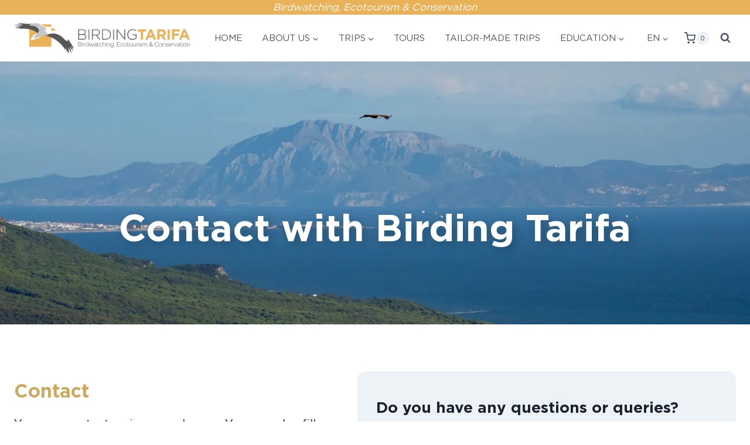

--- FILE ---
content_type: text/html; charset=UTF-8
request_url: https://birdingtarifa.es/en/contact
body_size: 41987
content:
<!doctype html><html lang="en-US" class="no-js" itemtype="https://schema.org/WebPage" itemscope><head><script data-no-optimize="1">var litespeed_docref=sessionStorage.getItem("litespeed_docref");litespeed_docref&&(Object.defineProperty(document,"referrer",{get:function(){return litespeed_docref}}),sessionStorage.removeItem("litespeed_docref"));</script> <meta charset="UTF-8"><meta name="viewport" content="width=device-width, initial-scale=1, minimum-scale=1"><meta name='robots' content='index, follow, max-image-preview:large, max-snippet:-1, max-video-preview:-1' /><link rel="alternate" hreflang="es" href="https://birdingtarifa.es/contacto/" /><link rel="alternate" hreflang="en" href="https://birdingtarifa.es/en/contact/" /><link rel="alternate" hreflang="x-default" href="https://birdingtarifa.es/contacto/" /><title>Contact - Birding Tarifa</title><link rel="canonical" href="https://birdingtarifa.es/en/contact/" /><meta property="og:locale" content="en_US" /><meta property="og:type" content="article" /><meta property="og:title" content="Contact - Birding Tarifa" /><meta property="og:description" content="Contact with Birding Tarifa Contact You can contact us in several ways. You can also fill in the form and we will answer your query as soon as possible. Follow us on social media: Do you have any questions or queries?" /><meta property="og:url" content="https://birdingtarifa.es/en/contact/" /><meta property="og:site_name" content="Birding Tarifa" /><meta property="article:modified_time" content="2025-03-17T14:17:26+00:00" /><meta name="twitter:card" content="summary_large_image" /><meta name="twitter:label1" content="Est. reading time" /><meta name="twitter:data1" content="1 minute" /> <script type="application/ld+json" class="yoast-schema-graph">{"@context":"https://schema.org","@graph":[{"@type":"WebPage","@id":"https://birdingtarifa.es/en/contact/","url":"https://birdingtarifa.es/en/contact/","name":"Contact - Birding Tarifa","isPartOf":{"@id":"https://birdingtarifa.es/en/#website"},"datePublished":"2025-03-17T09:41:50+00:00","dateModified":"2025-03-17T14:17:26+00:00","breadcrumb":{"@id":"https://birdingtarifa.es/en/contact/#breadcrumb"},"inLanguage":"en-US","potentialAction":[{"@type":"ReadAction","target":["https://birdingtarifa.es/en/contact/"]}]},{"@type":"BreadcrumbList","@id":"https://birdingtarifa.es/en/contact/#breadcrumb","itemListElement":[{"@type":"ListItem","position":1,"name":"Portada","item":"https://birdingtarifa.es/en/"},{"@type":"ListItem","position":2,"name":"Contact"}]},{"@type":"WebSite","@id":"https://birdingtarifa.es/en/#website","url":"https://birdingtarifa.es/en/","name":"Birding Tarifa","description":"Birdwatching, Ecotourism &amp; Conservation","publisher":{"@id":"https://birdingtarifa.es/en/#organization"},"potentialAction":[{"@type":"SearchAction","target":{"@type":"EntryPoint","urlTemplate":"https://birdingtarifa.es/en/?s={search_term_string}"},"query-input":{"@type":"PropertyValueSpecification","valueRequired":true,"valueName":"search_term_string"}}],"inLanguage":"en-US"},{"@type":"Organization","@id":"https://birdingtarifa.es/en/#organization","name":"Birding Tarifa","url":"https://birdingtarifa.es/en/","logo":{"@type":"ImageObject","inLanguage":"en-US","@id":"https://birdingtarifa.es/en/#/schema/logo/image/","url":"https://birdingtarifa.es/wp-content/uploads/2024/01/logo_bt.png","contentUrl":"https://birdingtarifa.es/wp-content/uploads/2024/01/logo_bt.png","width":365,"height":63,"caption":"Birding Tarifa"},"image":{"@id":"https://birdingtarifa.es/en/#/schema/logo/image/"}}]}</script> <link rel="alternate" type="application/rss+xml" title="Birding Tarifa &raquo; Feed" href="https://birdingtarifa.es/en/feed/" /><link rel="alternate" type="application/rss+xml" title="Birding Tarifa &raquo; Comments Feed" href="https://birdingtarifa.es/en/comments/feed/" /> <script type="litespeed/javascript">document.documentElement.classList.remove('no-js')</script> <link rel="alternate" title="oEmbed (JSON)" type="application/json+oembed" href="https://birdingtarifa.es/en/wp-json/oembed/1.0/embed?url=https%3A%2F%2Fbirdingtarifa.es%2Fen%2Fcontact%2F" /><link rel="alternate" title="oEmbed (XML)" type="text/xml+oembed" href="https://birdingtarifa.es/en/wp-json/oembed/1.0/embed?url=https%3A%2F%2Fbirdingtarifa.es%2Fen%2Fcontact%2F&#038;format=xml" /><style id='wp-img-auto-sizes-contain-inline-css'>img:is([sizes=auto i],[sizes^="auto," i]){contain-intrinsic-size:3000px 1500px}
/*# sourceURL=wp-img-auto-sizes-contain-inline-css */</style><link data-optimized="2" rel="stylesheet" href="https://birdingtarifa.es/wp-content/litespeed/css/2162109f570a3ba69391e865c5a42e68.css?ver=66e2b" /><style id='wp-block-image-inline-css'>.wp-block-image>a,.wp-block-image>figure>a{display:inline-block}.wp-block-image img{box-sizing:border-box;height:auto;max-width:100%;vertical-align:bottom}@media not (prefers-reduced-motion){.wp-block-image img.hide{visibility:hidden}.wp-block-image img.show{animation:show-content-image .4s}}.wp-block-image[style*=border-radius] img,.wp-block-image[style*=border-radius]>a{border-radius:inherit}.wp-block-image.has-custom-border img{box-sizing:border-box}.wp-block-image.aligncenter{text-align:center}.wp-block-image.alignfull>a,.wp-block-image.alignwide>a{width:100%}.wp-block-image.alignfull img,.wp-block-image.alignwide img{height:auto;width:100%}.wp-block-image .aligncenter,.wp-block-image .alignleft,.wp-block-image .alignright,.wp-block-image.aligncenter,.wp-block-image.alignleft,.wp-block-image.alignright{display:table}.wp-block-image .aligncenter>figcaption,.wp-block-image .alignleft>figcaption,.wp-block-image .alignright>figcaption,.wp-block-image.aligncenter>figcaption,.wp-block-image.alignleft>figcaption,.wp-block-image.alignright>figcaption{caption-side:bottom;display:table-caption}.wp-block-image .alignleft{float:left;margin:.5em 1em .5em 0}.wp-block-image .alignright{float:right;margin:.5em 0 .5em 1em}.wp-block-image .aligncenter{margin-left:auto;margin-right:auto}.wp-block-image :where(figcaption){margin-bottom:1em;margin-top:.5em}.wp-block-image.is-style-circle-mask img{border-radius:9999px}@supports ((-webkit-mask-image:none) or (mask-image:none)) or (-webkit-mask-image:none){.wp-block-image.is-style-circle-mask img{border-radius:0;-webkit-mask-image:url('data:image/svg+xml;utf8,<svg viewBox="0 0 100 100" xmlns="http://www.w3.org/2000/svg"><circle cx="50" cy="50" r="50"/></svg>');mask-image:url('data:image/svg+xml;utf8,<svg viewBox="0 0 100 100" xmlns="http://www.w3.org/2000/svg"><circle cx="50" cy="50" r="50"/></svg>');mask-mode:alpha;-webkit-mask-position:center;mask-position:center;-webkit-mask-repeat:no-repeat;mask-repeat:no-repeat;-webkit-mask-size:contain;mask-size:contain}}:root :where(.wp-block-image.is-style-rounded img,.wp-block-image .is-style-rounded img){border-radius:9999px}.wp-block-image figure{margin:0}.wp-lightbox-container{display:flex;flex-direction:column;position:relative}.wp-lightbox-container img{cursor:zoom-in}.wp-lightbox-container img:hover+button{opacity:1}.wp-lightbox-container button{align-items:center;backdrop-filter:blur(16px) saturate(180%);background-color:#5a5a5a40;border:none;border-radius:4px;cursor:zoom-in;display:flex;height:20px;justify-content:center;opacity:0;padding:0;position:absolute;right:16px;text-align:center;top:16px;width:20px;z-index:100}@media not (prefers-reduced-motion){.wp-lightbox-container button{transition:opacity .2s ease}}.wp-lightbox-container button:focus-visible{outline:3px auto #5a5a5a40;outline:3px auto -webkit-focus-ring-color;outline-offset:3px}.wp-lightbox-container button:hover{cursor:pointer;opacity:1}.wp-lightbox-container button:focus{opacity:1}.wp-lightbox-container button:focus,.wp-lightbox-container button:hover,.wp-lightbox-container button:not(:hover):not(:active):not(.has-background){background-color:#5a5a5a40;border:none}.wp-lightbox-overlay{box-sizing:border-box;cursor:zoom-out;height:100vh;left:0;overflow:hidden;position:fixed;top:0;visibility:hidden;width:100%;z-index:100000}.wp-lightbox-overlay .close-button{align-items:center;cursor:pointer;display:flex;justify-content:center;min-height:40px;min-width:40px;padding:0;position:absolute;right:calc(env(safe-area-inset-right) + 16px);top:calc(env(safe-area-inset-top) + 16px);z-index:5000000}.wp-lightbox-overlay .close-button:focus,.wp-lightbox-overlay .close-button:hover,.wp-lightbox-overlay .close-button:not(:hover):not(:active):not(.has-background){background:none;border:none}.wp-lightbox-overlay .lightbox-image-container{height:var(--wp--lightbox-container-height);left:50%;overflow:hidden;position:absolute;top:50%;transform:translate(-50%,-50%);transform-origin:top left;width:var(--wp--lightbox-container-width);z-index:9999999999}.wp-lightbox-overlay .wp-block-image{align-items:center;box-sizing:border-box;display:flex;height:100%;justify-content:center;margin:0;position:relative;transform-origin:0 0;width:100%;z-index:3000000}.wp-lightbox-overlay .wp-block-image img{height:var(--wp--lightbox-image-height);min-height:var(--wp--lightbox-image-height);min-width:var(--wp--lightbox-image-width);width:var(--wp--lightbox-image-width)}.wp-lightbox-overlay .wp-block-image figcaption{display:none}.wp-lightbox-overlay button{background:none;border:none}.wp-lightbox-overlay .scrim{background-color:#fff;height:100%;opacity:.9;position:absolute;width:100%;z-index:2000000}.wp-lightbox-overlay.active{visibility:visible}@media not (prefers-reduced-motion){.wp-lightbox-overlay.active{animation:turn-on-visibility .25s both}.wp-lightbox-overlay.active img{animation:turn-on-visibility .35s both}.wp-lightbox-overlay.show-closing-animation:not(.active){animation:turn-off-visibility .35s both}.wp-lightbox-overlay.show-closing-animation:not(.active) img{animation:turn-off-visibility .25s both}.wp-lightbox-overlay.zoom.active{animation:none;opacity:1;visibility:visible}.wp-lightbox-overlay.zoom.active .lightbox-image-container{animation:lightbox-zoom-in .4s}.wp-lightbox-overlay.zoom.active .lightbox-image-container img{animation:none}.wp-lightbox-overlay.zoom.active .scrim{animation:turn-on-visibility .4s forwards}.wp-lightbox-overlay.zoom.show-closing-animation:not(.active){animation:none}.wp-lightbox-overlay.zoom.show-closing-animation:not(.active) .lightbox-image-container{animation:lightbox-zoom-out .4s}.wp-lightbox-overlay.zoom.show-closing-animation:not(.active) .lightbox-image-container img{animation:none}.wp-lightbox-overlay.zoom.show-closing-animation:not(.active) .scrim{animation:turn-off-visibility .4s forwards}}@keyframes show-content-image{0%{visibility:hidden}99%{visibility:hidden}to{visibility:visible}}@keyframes turn-on-visibility{0%{opacity:0}to{opacity:1}}@keyframes turn-off-visibility{0%{opacity:1;visibility:visible}99%{opacity:0;visibility:visible}to{opacity:0;visibility:hidden}}@keyframes lightbox-zoom-in{0%{transform:translate(calc((-100vw + var(--wp--lightbox-scrollbar-width))/2 + var(--wp--lightbox-initial-left-position)),calc(-50vh + var(--wp--lightbox-initial-top-position))) scale(var(--wp--lightbox-scale))}to{transform:translate(-50%,-50%) scale(1)}}@keyframes lightbox-zoom-out{0%{transform:translate(-50%,-50%) scale(1);visibility:visible}99%{visibility:visible}to{transform:translate(calc((-100vw + var(--wp--lightbox-scrollbar-width))/2 + var(--wp--lightbox-initial-left-position)),calc(-50vh + var(--wp--lightbox-initial-top-position))) scale(var(--wp--lightbox-scale));visibility:hidden}}
/*# sourceURL=https://birdingtarifa.es/wp-includes/blocks/image/style.min.css */</style><style id='wp-block-paragraph-inline-css'>.is-small-text{font-size:.875em}.is-regular-text{font-size:1em}.is-large-text{font-size:2.25em}.is-larger-text{font-size:3em}.has-drop-cap:not(:focus):first-letter{float:left;font-size:8.4em;font-style:normal;font-weight:100;line-height:.68;margin:.05em .1em 0 0;text-transform:uppercase}body.rtl .has-drop-cap:not(:focus):first-letter{float:none;margin-left:.1em}p.has-drop-cap.has-background{overflow:hidden}:root :where(p.has-background){padding:1.25em 2.375em}:where(p.has-text-color:not(.has-link-color)) a{color:inherit}p.has-text-align-left[style*="writing-mode:vertical-lr"],p.has-text-align-right[style*="writing-mode:vertical-rl"]{rotate:180deg}
/*# sourceURL=https://birdingtarifa.es/wp-includes/blocks/paragraph/style.min.css */</style><style id='global-styles-inline-css'>:root{--wp--preset--aspect-ratio--square: 1;--wp--preset--aspect-ratio--4-3: 4/3;--wp--preset--aspect-ratio--3-4: 3/4;--wp--preset--aspect-ratio--3-2: 3/2;--wp--preset--aspect-ratio--2-3: 2/3;--wp--preset--aspect-ratio--16-9: 16/9;--wp--preset--aspect-ratio--9-16: 9/16;--wp--preset--color--black: #000000;--wp--preset--color--cyan-bluish-gray: #abb8c3;--wp--preset--color--white: #ffffff;--wp--preset--color--pale-pink: #f78da7;--wp--preset--color--vivid-red: #cf2e2e;--wp--preset--color--luminous-vivid-orange: #ff6900;--wp--preset--color--luminous-vivid-amber: #fcb900;--wp--preset--color--light-green-cyan: #7bdcb5;--wp--preset--color--vivid-green-cyan: #00d084;--wp--preset--color--pale-cyan-blue: #8ed1fc;--wp--preset--color--vivid-cyan-blue: #0693e3;--wp--preset--color--vivid-purple: #9b51e0;--wp--preset--color--theme-palette-1: var(--global-palette1);--wp--preset--color--theme-palette-2: var(--global-palette2);--wp--preset--color--theme-palette-3: var(--global-palette3);--wp--preset--color--theme-palette-4: var(--global-palette4);--wp--preset--color--theme-palette-5: var(--global-palette5);--wp--preset--color--theme-palette-6: var(--global-palette6);--wp--preset--color--theme-palette-7: var(--global-palette7);--wp--preset--color--theme-palette-8: var(--global-palette8);--wp--preset--color--theme-palette-9: var(--global-palette9);--wp--preset--color--theme-palette-10: var(--global-palette10);--wp--preset--color--theme-palette-11: var(--global-palette11);--wp--preset--color--theme-palette-12: var(--global-palette12);--wp--preset--color--theme-palette-13: var(--global-palette13);--wp--preset--color--theme-palette-14: var(--global-palette14);--wp--preset--color--theme-palette-15: var(--global-palette15);--wp--preset--color--kb-palette-1: #888888;--wp--preset--gradient--vivid-cyan-blue-to-vivid-purple: linear-gradient(135deg,rgb(6,147,227) 0%,rgb(155,81,224) 100%);--wp--preset--gradient--light-green-cyan-to-vivid-green-cyan: linear-gradient(135deg,rgb(122,220,180) 0%,rgb(0,208,130) 100%);--wp--preset--gradient--luminous-vivid-amber-to-luminous-vivid-orange: linear-gradient(135deg,rgb(252,185,0) 0%,rgb(255,105,0) 100%);--wp--preset--gradient--luminous-vivid-orange-to-vivid-red: linear-gradient(135deg,rgb(255,105,0) 0%,rgb(207,46,46) 100%);--wp--preset--gradient--very-light-gray-to-cyan-bluish-gray: linear-gradient(135deg,rgb(238,238,238) 0%,rgb(169,184,195) 100%);--wp--preset--gradient--cool-to-warm-spectrum: linear-gradient(135deg,rgb(74,234,220) 0%,rgb(151,120,209) 20%,rgb(207,42,186) 40%,rgb(238,44,130) 60%,rgb(251,105,98) 80%,rgb(254,248,76) 100%);--wp--preset--gradient--blush-light-purple: linear-gradient(135deg,rgb(255,206,236) 0%,rgb(152,150,240) 100%);--wp--preset--gradient--blush-bordeaux: linear-gradient(135deg,rgb(254,205,165) 0%,rgb(254,45,45) 50%,rgb(107,0,62) 100%);--wp--preset--gradient--luminous-dusk: linear-gradient(135deg,rgb(255,203,112) 0%,rgb(199,81,192) 50%,rgb(65,88,208) 100%);--wp--preset--gradient--pale-ocean: linear-gradient(135deg,rgb(255,245,203) 0%,rgb(182,227,212) 50%,rgb(51,167,181) 100%);--wp--preset--gradient--electric-grass: linear-gradient(135deg,rgb(202,248,128) 0%,rgb(113,206,126) 100%);--wp--preset--gradient--midnight: linear-gradient(135deg,rgb(2,3,129) 0%,rgb(40,116,252) 100%);--wp--preset--font-size--small: var(--global-font-size-small);--wp--preset--font-size--medium: var(--global-font-size-medium);--wp--preset--font-size--large: var(--global-font-size-large);--wp--preset--font-size--x-large: 42px;--wp--preset--font-size--larger: var(--global-font-size-larger);--wp--preset--font-size--xxlarge: var(--global-font-size-xxlarge);--wp--preset--spacing--20: 0.44rem;--wp--preset--spacing--30: 0.67rem;--wp--preset--spacing--40: 1rem;--wp--preset--spacing--50: 1.5rem;--wp--preset--spacing--60: 2.25rem;--wp--preset--spacing--70: 3.38rem;--wp--preset--spacing--80: 5.06rem;--wp--preset--shadow--natural: 6px 6px 9px rgba(0, 0, 0, 0.2);--wp--preset--shadow--deep: 12px 12px 50px rgba(0, 0, 0, 0.4);--wp--preset--shadow--sharp: 6px 6px 0px rgba(0, 0, 0, 0.2);--wp--preset--shadow--outlined: 6px 6px 0px -3px rgb(255, 255, 255), 6px 6px rgb(0, 0, 0);--wp--preset--shadow--crisp: 6px 6px 0px rgb(0, 0, 0);}:where(.is-layout-flex){gap: 0.5em;}:where(.is-layout-grid){gap: 0.5em;}body .is-layout-flex{display: flex;}.is-layout-flex{flex-wrap: wrap;align-items: center;}.is-layout-flex > :is(*, div){margin: 0;}body .is-layout-grid{display: grid;}.is-layout-grid > :is(*, div){margin: 0;}:where(.wp-block-columns.is-layout-flex){gap: 2em;}:where(.wp-block-columns.is-layout-grid){gap: 2em;}:where(.wp-block-post-template.is-layout-flex){gap: 1.25em;}:where(.wp-block-post-template.is-layout-grid){gap: 1.25em;}.has-black-color{color: var(--wp--preset--color--black) !important;}.has-cyan-bluish-gray-color{color: var(--wp--preset--color--cyan-bluish-gray) !important;}.has-white-color{color: var(--wp--preset--color--white) !important;}.has-pale-pink-color{color: var(--wp--preset--color--pale-pink) !important;}.has-vivid-red-color{color: var(--wp--preset--color--vivid-red) !important;}.has-luminous-vivid-orange-color{color: var(--wp--preset--color--luminous-vivid-orange) !important;}.has-luminous-vivid-amber-color{color: var(--wp--preset--color--luminous-vivid-amber) !important;}.has-light-green-cyan-color{color: var(--wp--preset--color--light-green-cyan) !important;}.has-vivid-green-cyan-color{color: var(--wp--preset--color--vivid-green-cyan) !important;}.has-pale-cyan-blue-color{color: var(--wp--preset--color--pale-cyan-blue) !important;}.has-vivid-cyan-blue-color{color: var(--wp--preset--color--vivid-cyan-blue) !important;}.has-vivid-purple-color{color: var(--wp--preset--color--vivid-purple) !important;}.has-black-background-color{background-color: var(--wp--preset--color--black) !important;}.has-cyan-bluish-gray-background-color{background-color: var(--wp--preset--color--cyan-bluish-gray) !important;}.has-white-background-color{background-color: var(--wp--preset--color--white) !important;}.has-pale-pink-background-color{background-color: var(--wp--preset--color--pale-pink) !important;}.has-vivid-red-background-color{background-color: var(--wp--preset--color--vivid-red) !important;}.has-luminous-vivid-orange-background-color{background-color: var(--wp--preset--color--luminous-vivid-orange) !important;}.has-luminous-vivid-amber-background-color{background-color: var(--wp--preset--color--luminous-vivid-amber) !important;}.has-light-green-cyan-background-color{background-color: var(--wp--preset--color--light-green-cyan) !important;}.has-vivid-green-cyan-background-color{background-color: var(--wp--preset--color--vivid-green-cyan) !important;}.has-pale-cyan-blue-background-color{background-color: var(--wp--preset--color--pale-cyan-blue) !important;}.has-vivid-cyan-blue-background-color{background-color: var(--wp--preset--color--vivid-cyan-blue) !important;}.has-vivid-purple-background-color{background-color: var(--wp--preset--color--vivid-purple) !important;}.has-black-border-color{border-color: var(--wp--preset--color--black) !important;}.has-cyan-bluish-gray-border-color{border-color: var(--wp--preset--color--cyan-bluish-gray) !important;}.has-white-border-color{border-color: var(--wp--preset--color--white) !important;}.has-pale-pink-border-color{border-color: var(--wp--preset--color--pale-pink) !important;}.has-vivid-red-border-color{border-color: var(--wp--preset--color--vivid-red) !important;}.has-luminous-vivid-orange-border-color{border-color: var(--wp--preset--color--luminous-vivid-orange) !important;}.has-luminous-vivid-amber-border-color{border-color: var(--wp--preset--color--luminous-vivid-amber) !important;}.has-light-green-cyan-border-color{border-color: var(--wp--preset--color--light-green-cyan) !important;}.has-vivid-green-cyan-border-color{border-color: var(--wp--preset--color--vivid-green-cyan) !important;}.has-pale-cyan-blue-border-color{border-color: var(--wp--preset--color--pale-cyan-blue) !important;}.has-vivid-cyan-blue-border-color{border-color: var(--wp--preset--color--vivid-cyan-blue) !important;}.has-vivid-purple-border-color{border-color: var(--wp--preset--color--vivid-purple) !important;}.has-vivid-cyan-blue-to-vivid-purple-gradient-background{background: var(--wp--preset--gradient--vivid-cyan-blue-to-vivid-purple) !important;}.has-light-green-cyan-to-vivid-green-cyan-gradient-background{background: var(--wp--preset--gradient--light-green-cyan-to-vivid-green-cyan) !important;}.has-luminous-vivid-amber-to-luminous-vivid-orange-gradient-background{background: var(--wp--preset--gradient--luminous-vivid-amber-to-luminous-vivid-orange) !important;}.has-luminous-vivid-orange-to-vivid-red-gradient-background{background: var(--wp--preset--gradient--luminous-vivid-orange-to-vivid-red) !important;}.has-very-light-gray-to-cyan-bluish-gray-gradient-background{background: var(--wp--preset--gradient--very-light-gray-to-cyan-bluish-gray) !important;}.has-cool-to-warm-spectrum-gradient-background{background: var(--wp--preset--gradient--cool-to-warm-spectrum) !important;}.has-blush-light-purple-gradient-background{background: var(--wp--preset--gradient--blush-light-purple) !important;}.has-blush-bordeaux-gradient-background{background: var(--wp--preset--gradient--blush-bordeaux) !important;}.has-luminous-dusk-gradient-background{background: var(--wp--preset--gradient--luminous-dusk) !important;}.has-pale-ocean-gradient-background{background: var(--wp--preset--gradient--pale-ocean) !important;}.has-electric-grass-gradient-background{background: var(--wp--preset--gradient--electric-grass) !important;}.has-midnight-gradient-background{background: var(--wp--preset--gradient--midnight) !important;}.has-small-font-size{font-size: var(--wp--preset--font-size--small) !important;}.has-medium-font-size{font-size: var(--wp--preset--font-size--medium) !important;}.has-large-font-size{font-size: var(--wp--preset--font-size--large) !important;}.has-x-large-font-size{font-size: var(--wp--preset--font-size--x-large) !important;}
/*# sourceURL=global-styles-inline-css */</style><style id='classic-theme-styles-inline-css'>/*! This file is auto-generated */
.wp-block-button__link{color:#fff;background-color:#32373c;border-radius:9999px;box-shadow:none;text-decoration:none;padding:calc(.667em + 2px) calc(1.333em + 2px);font-size:1.125em}.wp-block-file__button{background:#32373c;color:#fff;text-decoration:none}
/*# sourceURL=/wp-includes/css/classic-themes.min.css */</style><style id='woocommerce-inline-inline-css'>.woocommerce form .form-row .required { visibility: visible; }
/*# sourceURL=woocommerce-inline-inline-css */</style><style id='wpforms-modern-full-inline-css'>:root {
				--wpforms-field-border-radius: 3px;
--wpforms-field-border-style: solid;
--wpforms-field-border-size: 1px;
--wpforms-field-background-color: #ffffff;
--wpforms-field-border-color: rgba( 0, 0, 0, 0.25 );
--wpforms-field-border-color-spare: rgba( 0, 0, 0, 0.25 );
--wpforms-field-text-color: rgba( 0, 0, 0, 0.7 );
--wpforms-field-menu-color: #ffffff;
--wpforms-label-color: rgba( 0, 0, 0, 0.85 );
--wpforms-label-sublabel-color: rgba( 0, 0, 0, 0.55 );
--wpforms-label-error-color: #d63637;
--wpforms-button-border-radius: 3px;
--wpforms-button-border-style: none;
--wpforms-button-border-size: 1px;
--wpforms-button-background-color: #066aab;
--wpforms-button-border-color: #066aab;
--wpforms-button-text-color: #ffffff;
--wpforms-page-break-color: #066aab;
--wpforms-background-image: none;
--wpforms-background-position: center center;
--wpforms-background-repeat: no-repeat;
--wpforms-background-size: cover;
--wpforms-background-width: 100px;
--wpforms-background-height: 100px;
--wpforms-background-color: rgba( 0, 0, 0, 0 );
--wpforms-background-url: none;
--wpforms-container-padding: 0px;
--wpforms-container-border-style: none;
--wpforms-container-border-width: 1px;
--wpforms-container-border-color: #000000;
--wpforms-container-border-radius: 3px;
--wpforms-field-size-input-height: 43px;
--wpforms-field-size-input-spacing: 15px;
--wpforms-field-size-font-size: 16px;
--wpforms-field-size-line-height: 19px;
--wpforms-field-size-padding-h: 14px;
--wpforms-field-size-checkbox-size: 16px;
--wpforms-field-size-sublabel-spacing: 5px;
--wpforms-field-size-icon-size: 1;
--wpforms-label-size-font-size: 16px;
--wpforms-label-size-line-height: 19px;
--wpforms-label-size-sublabel-font-size: 14px;
--wpforms-label-size-sublabel-line-height: 17px;
--wpforms-button-size-font-size: 17px;
--wpforms-button-size-height: 41px;
--wpforms-button-size-padding-h: 15px;
--wpforms-button-size-margin-top: 10px;
--wpforms-container-shadow-size-box-shadow: none;
			}
/*# sourceURL=wpforms-modern-full-inline-css */</style><style id='kadence-global-inline-css'>/* Kadence Base CSS */
:root{--global-palette1:#eab258;--global-palette2:#000000;--global-palette3:#1A202C;--global-palette4:#2D3748;--global-palette5:#4A5568;--global-palette6:#718096;--global-palette7:#EDF2F7;--global-palette8:#F7FAFC;--global-palette9:#ffffff;--global-palette10:oklch(from var(--global-palette1) calc(l + 0.10 * (1 - l)) calc(c * 1.00) calc(h + 180) / 100%);--global-palette11:#13612e;--global-palette12:#1159af;--global-palette13:#b82105;--global-palette14:#f7630c;--global-palette15:#f5a524;--global-palette9rgb:255, 255, 255;--global-palette-highlight:#cda860;--global-palette-highlight-alt:var(--global-palette1);--global-palette-highlight-alt2:var(--global-palette9);--global-palette-btn-bg:var(--global-palette1);--global-palette-btn-bg-hover:#9b835d;--global-palette-btn:var(--global-palette9);--global-palette-btn-hover:var(--global-palette9);--global-palette-btn-sec-bg:var(--global-palette7);--global-palette-btn-sec-bg-hover:var(--global-palette2);--global-palette-btn-sec:var(--global-palette3);--global-palette-btn-sec-hover:var(--global-palette9);--global-body-font-family:"gotham-book", helvetica, arial, sans-serif;--global-heading-font-family:"gotham-bold", helvetica, arial, sans-serif;--global-primary-nav-font-family:"gotham-medium", helvetica, arial, sans-serif;--global-fallback-font:sans-serif;--global-display-fallback-font:sans-serif;--global-content-width:1290px;--global-content-wide-width:calc(1290px + 230px);--global-content-narrow-width:842px;--global-content-edge-padding:1.5rem;--global-content-boxed-padding:2rem;--global-calc-content-width:calc(1290px - var(--global-content-edge-padding) - var(--global-content-edge-padding) );--wp--style--global--content-size:var(--global-calc-content-width);}.wp-site-blocks{--global-vw:calc( 100vw - ( 0.5 * var(--scrollbar-offset)));}body{background:var(--global-palette9);}body, input, select, optgroup, textarea{font-style:normal;font-weight:400;font-size:16px;line-height:1.5;font-family:var(--global-body-font-family);color:var(--global-palette4);}.content-bg, body.content-style-unboxed .site{background:var(--global-palette9);}@media all and (max-width: 1024px){body{font-size:17px;}}@media all and (max-width: 767px){body{font-size:17px;}}h1,h2,h3,h4,h5,h6{font-family:var(--global-heading-font-family);}h1{font-style:normal;font-weight:700;font-size:32px;line-height:1.4;color:var(--global-palette3);}h2{font-style:normal;font-weight:700;font-size:28px;line-height:1.5;color:#cda860;}h3{font-style:normal;font-weight:700;font-size:20px;line-height:1.3;color:var(--global-palette3);}h4{font-style:normal;font-weight:700;font-size:19px;line-height:1.3;color:var(--global-palette4);}h5{font-style:normal;font-weight:700;font-size:18px;line-height:1.3;color:var(--global-palette4);}h6{font-style:normal;font-weight:700;font-size:17px;line-height:1.3;color:var(--global-palette5);}@media all and (max-width: 1024px){h1{font-size:26px;line-height:1.2;}h2{font-size:24px;}h3{font-size:20px;}}@media all and (max-width: 767px){h1{font-size:24px;line-height:1.6;}h2{font-size:22px;}h3{font-size:19px;}}.entry-hero .kadence-breadcrumbs{max-width:1290px;}.site-container, .site-header-row-layout-contained, .site-footer-row-layout-contained, .entry-hero-layout-contained, .comments-area, .alignfull > .wp-block-cover__inner-container, .alignwide > .wp-block-cover__inner-container{max-width:var(--global-content-width);}.content-width-narrow .content-container.site-container, .content-width-narrow .hero-container.site-container{max-width:var(--global-content-narrow-width);}@media all and (min-width: 1520px){.wp-site-blocks .content-container  .alignwide{margin-left:-115px;margin-right:-115px;width:unset;max-width:unset;}}@media all and (min-width: 1102px){.content-width-narrow .wp-site-blocks .content-container .alignwide{margin-left:-130px;margin-right:-130px;width:unset;max-width:unset;}}.content-style-boxed .wp-site-blocks .entry-content .alignwide{margin-left:calc( -1 * var( --global-content-boxed-padding ) );margin-right:calc( -1 * var( --global-content-boxed-padding ) );}.content-area{margin-top:5rem;margin-bottom:5rem;}@media all and (max-width: 1024px){.content-area{margin-top:3rem;margin-bottom:3rem;}}@media all and (max-width: 767px){.content-area{margin-top:2rem;margin-bottom:2rem;}}@media all and (max-width: 1024px){:root{--global-content-boxed-padding:2rem;}}@media all and (max-width: 767px){:root{--global-content-boxed-padding:1.5rem;}}.entry-content-wrap{padding:2rem;}@media all and (max-width: 1024px){.entry-content-wrap{padding:2rem;}}@media all and (max-width: 767px){.entry-content-wrap{padding:1.5rem;}}.entry.single-entry{box-shadow:0px 15px 15px -10px rgba(0,0,0,0.05);}.entry.loop-entry{box-shadow:0px 15px 15px -10px rgba(0,0,0,0.05);}.loop-entry .entry-content-wrap{padding:2rem;}@media all and (max-width: 1024px){.loop-entry .entry-content-wrap{padding:2rem;}}@media all and (max-width: 767px){.loop-entry .entry-content-wrap{padding:1.5rem;}}button, .button, .wp-block-button__link, input[type="button"], input[type="reset"], input[type="submit"], .fl-button, .elementor-button-wrapper .elementor-button, .wc-block-components-checkout-place-order-button, .wc-block-cart__submit{border-radius:56px;padding:7px 17px 7px 17px;box-shadow:0px 0px 0px -7px rgba(0,0,0,0);}.wp-block-button.is-style-outline .wp-block-button__link{padding:7px 17px 7px 17px;}button:hover, button:focus, button:active, .button:hover, .button:focus, .button:active, .wp-block-button__link:hover, .wp-block-button__link:focus, .wp-block-button__link:active, input[type="button"]:hover, input[type="button"]:focus, input[type="button"]:active, input[type="reset"]:hover, input[type="reset"]:focus, input[type="reset"]:active, input[type="submit"]:hover, input[type="submit"]:focus, input[type="submit"]:active, .elementor-button-wrapper .elementor-button:hover, .elementor-button-wrapper .elementor-button:focus, .elementor-button-wrapper .elementor-button:active, .wc-block-cart__submit:hover{box-shadow:0px 15px 25px -7px rgba(0,0,0,0.1);}.kb-button.kb-btn-global-outline.kb-btn-global-inherit{padding-top:calc(7px - 2px);padding-right:calc(17px - 2px);padding-bottom:calc(7px - 2px);padding-left:calc(17px - 2px);}@media all and (min-width: 1025px){.transparent-header .entry-hero .entry-hero-container-inner{padding-top:calc(0px + 80px);}}@media all and (max-width: 1024px){.mobile-transparent-header .entry-hero .entry-hero-container-inner{padding-top:calc(0px + 80px);}}@media all and (max-width: 767px){.mobile-transparent-header .entry-hero .entry-hero-container-inner{padding-top:calc(0px + 80px);}}.entry-hero.page-hero-section .entry-header{min-height:200px;}
/* Kadence Header CSS */
@media all and (max-width: 1024px){.mobile-transparent-header #masthead{position:absolute;left:0px;right:0px;z-index:100;}.kadence-scrollbar-fixer.mobile-transparent-header #masthead{right:var(--scrollbar-offset,0);}.mobile-transparent-header #masthead, .mobile-transparent-header .site-top-header-wrap .site-header-row-container-inner, .mobile-transparent-header .site-main-header-wrap .site-header-row-container-inner, .mobile-transparent-header .site-bottom-header-wrap .site-header-row-container-inner{background:transparent;}.site-header-row-tablet-layout-fullwidth, .site-header-row-tablet-layout-standard{padding:0px;}}@media all and (min-width: 1025px){.transparent-header #masthead{position:absolute;left:0px;right:0px;z-index:100;}.transparent-header.kadence-scrollbar-fixer #masthead{right:var(--scrollbar-offset,0);}.transparent-header #masthead, .transparent-header .site-top-header-wrap .site-header-row-container-inner, .transparent-header .site-main-header-wrap .site-header-row-container-inner, .transparent-header .site-bottom-header-wrap .site-header-row-container-inner{background:transparent;}}.site-branding a.brand img{max-width:300px;}.site-branding a.brand img.svg-logo-image{width:300px;}@media all and (max-width: 1024px){.site-branding a.brand img{max-width:300px;}.site-branding a.brand img.svg-logo-image{width:300px;}}@media all and (max-width: 767px){.site-branding a.brand img{max-width:170px;}.site-branding a.brand img.svg-logo-image{width:170px;}}.site-branding{padding:0px 0px 0px 0px;}#masthead, #masthead .kadence-sticky-header.item-is-fixed:not(.item-at-start):not(.site-header-row-container):not(.site-main-header-wrap), #masthead .kadence-sticky-header.item-is-fixed:not(.item-at-start) > .site-header-row-container-inner{background:#ffffff;}.site-main-header-wrap .site-header-row-container-inner{background:var(--global-palette9);}.site-main-header-inner-wrap{min-height:80px;}.site-top-header-wrap .site-header-row-container-inner{background:var(--global-palette1);}.site-top-header-inner-wrap{min-height:0px;}@media all and (max-width: 767px){.site-top-header-wrap .site-header-row-container-inner>.site-container{padding:0px 0px 0px 0px;}}.header-navigation[class*="header-navigation-style-underline"] .header-menu-container.primary-menu-container>ul>li>a:after{width:calc( 100% - 2.25em);}.main-navigation .primary-menu-container > ul > li.menu-item > a{padding-left:calc(2.25em / 2);padding-right:calc(2.25em / 2);padding-top:0.24em;padding-bottom:0.24em;color:var(--global-palette5);}.main-navigation .primary-menu-container > ul > li.menu-item .dropdown-nav-special-toggle{right:calc(2.25em / 2);}.main-navigation .primary-menu-container > ul li.menu-item > a{font-style:normal;font-weight:500;font-size:15px;letter-spacing:0em;font-family:var(--global-primary-nav-font-family);text-transform:uppercase;}.main-navigation .primary-menu-container > ul > li.menu-item > a:hover{color:var(--global-palette-highlight);}.main-navigation .primary-menu-container > ul > li.menu-item.current-menu-item > a{color:var(--global-palette3);}.header-navigation .header-menu-container ul ul.sub-menu, .header-navigation .header-menu-container ul ul.submenu{background:var(--global-palette4);box-shadow:0px 2px 13px 0px rgba(0,0,0,0.1);}.header-navigation .header-menu-container ul ul li.menu-item, .header-menu-container ul.menu > li.kadence-menu-mega-enabled > ul > li.menu-item > a{border-bottom:1px solid rgba(255,255,255,0.1);border-radius:0px 0px 0px 0px;}.header-navigation .header-menu-container ul ul li.menu-item > a{width:220px;padding-top:1em;padding-bottom:1em;color:var(--global-palette8);font-style:normal;font-size:15px;}.header-navigation .header-menu-container ul ul li.menu-item > a:hover{color:var(--global-palette1);background:var(--global-palette5);border-radius:0px 0px 0px 0px;}.header-navigation .header-menu-container ul ul li.menu-item.current-menu-item > a{color:var(--global-palette1);background:var(--global-palette5);border-radius:0px 0px 0px 0px;}.mobile-toggle-open-container .menu-toggle-open, .mobile-toggle-open-container .menu-toggle-open:focus{color:var(--global-palette5);padding:0.4em 0.6em 0.4em 0.6em;font-size:14px;}.mobile-toggle-open-container .menu-toggle-open.menu-toggle-style-bordered{border:1px solid currentColor;}.mobile-toggle-open-container .menu-toggle-open .menu-toggle-icon{font-size:20px;}.mobile-toggle-open-container .menu-toggle-open:hover, .mobile-toggle-open-container .menu-toggle-open:focus-visible{color:var(--global-palette-highlight);}.mobile-navigation ul li{font-style:normal;font-size:15px;line-height:1.2;text-transform:uppercase;}.mobile-navigation ul li a{padding-top:1em;padding-bottom:1em;}.mobile-navigation ul li > a, .mobile-navigation ul li.menu-item-has-children > .drawer-nav-drop-wrap{color:var(--global-palette8);}.mobile-navigation ul li > a:hover, .mobile-navigation ul li.menu-item-has-children > .drawer-nav-drop-wrap:hover{background:var(--global-palette5);color:var(--global-palette1);}.mobile-navigation ul li.current-menu-item > a, .mobile-navigation ul li.current-menu-item.menu-item-has-children > .drawer-nav-drop-wrap{background:var(--global-palette5);color:var(--global-palette-highlight);}.mobile-navigation ul li.menu-item-has-children .drawer-nav-drop-wrap, .mobile-navigation ul li:not(.menu-item-has-children) a{border-bottom:0px solid rgba(255,255,255,0.1);}.mobile-navigation:not(.drawer-navigation-parent-toggle-true) ul li.menu-item-has-children .drawer-nav-drop-wrap button{border-left:0px solid rgba(255,255,255,0.1);}#mobile-drawer .drawer-inner, #mobile-drawer.popup-drawer-layout-fullwidth.popup-drawer-animation-slice .pop-portion-bg, #mobile-drawer.popup-drawer-layout-fullwidth.popup-drawer-animation-slice.pop-animated.show-drawer .drawer-inner{background:var(--global-palette4);}#mobile-drawer .drawer-header .drawer-toggle{padding:0.6em 0.15em 0.6em 0.15em;font-size:24px;}.header-html{font-style:normal;font-size:17px;line-height:1.5;color:var(--global-palette9);}.header-html a{color:var(--global-palette9);}.header-html a:hover{color:var(--global-palette2);}.search-toggle-open-container .search-toggle-open{color:var(--global-palette5);}.search-toggle-open-container .search-toggle-open.search-toggle-style-bordered{border:1px solid currentColor;}.search-toggle-open-container .search-toggle-open .search-toggle-icon{font-size:1em;}.search-toggle-open-container .search-toggle-open:hover, .search-toggle-open-container .search-toggle-open:focus{color:var(--global-palette-highlight);}#search-drawer .drawer-inner{background:rgba(9, 12, 16, 0.97);}.mobile-html{font-style:normal;font-size:15px;color:var(--global-palette9);}.mobile-html a{color:var(--global-palette9);}.mobile-html a:hover{color:var(--global-palette2);}
/* Kadence Footer CSS */
#colophon{background:var(--global-palette4);}.site-middle-footer-wrap .site-footer-row-container-inner{background:var(--global-palette4);font-style:normal;color:var(--global-palette9);}.site-footer .site-middle-footer-wrap a:where(:not(.button):not(.wp-block-button__link):not(.wp-element-button)){color:var(--global-palette9);}.site-footer .site-middle-footer-wrap a:where(:not(.button):not(.wp-block-button__link):not(.wp-element-button)):hover{color:var(--global-palette1);}.site-middle-footer-inner-wrap{padding-top:30px;padding-bottom:35px;grid-column-gap:30px;grid-row-gap:30px;}.site-middle-footer-inner-wrap .widget{margin-bottom:30px;}.site-middle-footer-inner-wrap .widget-area .widget-title{font-style:normal;color:var(--global-palette1);}.site-middle-footer-inner-wrap .site-footer-section:not(:last-child):after{right:calc(-30px / 2);}.site-top-footer-wrap .site-footer-row-container-inner{background:var(--global-palette7);font-style:normal;color:var(--global-palette4);}.site-footer .site-top-footer-wrap a:not(.button):not(.wp-block-button__link):not(.wp-element-button){color:var(--global-palette4);}.site-footer .site-top-footer-wrap a:not(.button):not(.wp-block-button__link):not(.wp-element-button):hover{color:var(--global-palette1);}.site-top-footer-inner-wrap{padding-top:30px;padding-bottom:50px;grid-column-gap:30px;grid-row-gap:30px;}.site-top-footer-inner-wrap .widget{margin-bottom:30px;}.site-top-footer-inner-wrap .widget-area .widget-title{font-style:normal;color:var(--global-palette1);}.site-top-footer-inner-wrap .site-footer-section:not(:last-child):after{right:calc(-30px / 2);}.site-bottom-footer-wrap .site-footer-row-container-inner{background:var(--global-palette4);font-style:normal;line-height:1;color:var(--global-palette9);border-top:2px solid rgba(237,242,247,0.13);}.site-footer .site-bottom-footer-wrap a:where(:not(.button):not(.wp-block-button__link):not(.wp-element-button)){color:var(--global-palette9);}.site-footer .site-bottom-footer-wrap a:where(:not(.button):not(.wp-block-button__link):not(.wp-element-button)):hover{color:var(--global-palette1);}.site-bottom-footer-inner-wrap{min-height:10px;padding-top:30px;padding-bottom:15px;grid-column-gap:30px;}.site-bottom-footer-inner-wrap .widget{margin-bottom:30px;}.site-bottom-footer-inner-wrap .widget-area .widget-title{font-style:normal;color:var(--global-palette9);}.site-bottom-footer-inner-wrap .site-footer-section:not(:last-child):after{right:calc(-30px / 2);}@media all and (max-width: 767px){.site-bottom-footer-inner-wrap{grid-column-gap:50px;}.site-bottom-footer-inner-wrap .widget{margin-bottom:50px;}.site-bottom-footer-inner-wrap .site-footer-section:not(:last-child):after{right:calc(-50px / 2);}}#colophon .footer-html{font-style:normal;line-height:1;color:var(--global-palette9);margin:0px 0px 0px 0px;}#colophon .site-footer-row-container .site-footer-row .footer-html a{color:var(--global-palette9);}#colophon .site-footer-row-container .site-footer-row .footer-html a:hover{color:var(--global-palette1);}#colophon .footer-navigation .footer-menu-container > ul > li > a{padding-left:calc(1.2em / 2);padding-right:calc(1.2em / 2);padding-top:calc(0.6em / 2);padding-bottom:calc(0.6em / 2);color:var(--global-palette9);}#colophon .footer-navigation .footer-menu-container > ul li a:hover{color:var(--global-palette1);}#colophon .footer-navigation .footer-menu-container > ul li.current-menu-item > a{color:var(--global-palette1);}
/* Kadence Woo CSS */
.entry-hero.product-hero-section .entry-header{min-height:200px;}.product-title .single-category{font-weight:700;font-size:32px;line-height:1.5;color:var(--global-palette3);}.wp-site-blocks .product-hero-section .extra-title{font-weight:700;font-size:32px;line-height:1.5;}.woocommerce ul.products.woo-archive-btn-button .product-action-wrap .button:not(.kb-button), .woocommerce ul.products li.woo-archive-btn-button .button:not(.kb-button), .wc-block-grid__product.woo-archive-btn-button .product-details .wc-block-grid__product-add-to-cart .wp-block-button__link{border:2px none transparent;box-shadow:0px 0px 0px 0px rgba(0,0,0,0.0);}.woocommerce ul.products.woo-archive-btn-button .product-action-wrap .button:not(.kb-button):hover, .woocommerce ul.products li.woo-archive-btn-button .button:not(.kb-button):hover, .wc-block-grid__product.woo-archive-btn-button .product-details .wc-block-grid__product-add-to-cart .wp-block-button__link:hover{box-shadow:0px 0px 0px 0px rgba(0,0,0,0);}
/*# sourceURL=kadence-global-inline-css */</style><style id='kadence-blocks-advancedheading-inline-css'>.wp-block-kadence-advancedheading mark{background:transparent;border-style:solid;border-width:0}
	.wp-block-kadence-advancedheading mark.kt-highlight{color:#f76a0c;}
	.kb-adv-heading-icon{display: inline-flex;justify-content: center;align-items: center;}
	.is-layout-constrained > .kb-advanced-heading-link {display: block;}.wp-block-kadence-advancedheading.has-background{padding: 0;}	.single-content .kadence-advanced-heading-wrapper h1,
	.single-content .kadence-advanced-heading-wrapper h2,
	.single-content .kadence-advanced-heading-wrapper h3,
	.single-content .kadence-advanced-heading-wrapper h4,
	.single-content .kadence-advanced-heading-wrapper h5,
	.single-content .kadence-advanced-heading-wrapper h6 {margin: 1.5em 0 .5em;}
	.single-content .kadence-advanced-heading-wrapper+* { margin-top:0;}.kb-screen-reader-text{position:absolute;width:1px;height:1px;padding:0;margin:-1px;overflow:hidden;clip:rect(0,0,0,0);}
/*# sourceURL=kadence-blocks-advancedheading-inline-css */</style><style id='kadence-blocks-global-variables-inline-css'>:root {--global-kb-font-size-sm:clamp(0.8rem, 0.73rem + 0.217vw, 0.9rem);--global-kb-font-size-md:clamp(1.1rem, 0.995rem + 0.326vw, 1.25rem);--global-kb-font-size-lg:clamp(1.75rem, 1.576rem + 0.543vw, 2rem);--global-kb-font-size-xl:clamp(2.25rem, 1.728rem + 1.63vw, 3rem);--global-kb-font-size-xxl:clamp(2.5rem, 1.456rem + 3.26vw, 4rem);--global-kb-font-size-xxxl:clamp(2.75rem, 0.489rem + 7.065vw, 6rem);}
/*# sourceURL=kadence-blocks-global-variables-inline-css */</style><style id='kadence_blocks_css-inline-css'>.kb-row-layout-id3906_3cb2d0-79 > .kt-row-column-wrap{max-width:var( --global-content-width, 1290px );padding-left:var(--global-content-edge-padding);padding-right:var(--global-content-edge-padding);padding-top:var(--global-kb-spacing-xxl, 5rem);padding-bottom:var(--global-kb-spacing-3xl, 6.5rem);grid-template-columns:minmax(0, 1fr);}.kb-row-layout-id3906_3cb2d0-79{background-image:url('https://birdingtarifa.es/wp-content/uploads/2024/12/sobre-birding-tarifa-conocenos.webp');background-size:cover;background-position:52% 44%;background-attachment:scroll;background-repeat:no-repeat;}@media all and (max-width: 767px){.kb-row-layout-id3906_3cb2d0-79 > .kt-row-column-wrap{padding-right:var(--global-kb-spacing-md, 2rem);padding-left:var(--global-kb-spacing-md, 2rem);grid-template-columns:minmax(0, 1fr);}}.kadence-column3906_7a46c8-89 > .kt-inside-inner-col{column-gap:var(--global-kb-gap-sm, 1rem);}.kadence-column3906_7a46c8-89 > .kt-inside-inner-col{flex-direction:column;}.kadence-column3906_7a46c8-89 > .kt-inside-inner-col > .aligncenter{width:100%;}@media all and (max-width: 1024px){.kadence-column3906_7a46c8-89 > .kt-inside-inner-col{flex-direction:column;justify-content:center;}}@media all and (max-width: 767px){.kadence-column3906_7a46c8-89 > .kt-inside-inner-col{flex-direction:column;justify-content:center;}}.wp-block-kadence-advancedheading.kt-adv-heading3906_693470-b8, .wp-block-kadence-advancedheading.kt-adv-heading3906_693470-b8[data-kb-block="kb-adv-heading3906_693470-b8"]{margin-top:var(--global-kb-spacing-5xl, 10rem);margin-bottom:var(--global-kb-spacing-xs, 1rem);text-align:center;font-size:var(--global-kb-font-size-xxl, 4rem);text-shadow:5px 5px 15px rgba(0, 0, 0, 0.2);}.wp-block-kadence-advancedheading.kt-adv-heading3906_693470-b8 mark.kt-highlight, .wp-block-kadence-advancedheading.kt-adv-heading3906_693470-b8[data-kb-block="kb-adv-heading3906_693470-b8"] mark.kt-highlight{-webkit-box-decoration-break:clone;box-decoration-break:clone;}.wp-block-kadence-advancedheading.kt-adv-heading3906_693470-b8 img.kb-inline-image, .wp-block-kadence-advancedheading.kt-adv-heading3906_693470-b8[data-kb-block="kb-adv-heading3906_693470-b8"] img.kb-inline-image{width:150px;display:inline-block;}@media all and (max-width: 767px){.wp-block-kadence-advancedheading.kt-adv-heading3906_693470-b8, .wp-block-kadence-advancedheading.kt-adv-heading3906_693470-b8[data-kb-block="kb-adv-heading3906_693470-b8"]{font-size:var(--global-kb-font-size-lg, 2rem);}}.kb-row-layout-id3906_77b1b7-1c > .kt-row-column-wrap{column-gap:var(--global-kb-gap-lg, 4rem);max-width:var( --global-content-width, 1290px );padding-left:var(--global-content-edge-padding);padding-right:var(--global-content-edge-padding);padding-top:var(--global-kb-spacing-xxl, 5rem);padding-bottom:var(--global-kb-spacing-xxl, 5rem);grid-template-columns:minmax(0, calc(45% - ((var(--global-kb-gap-lg, 4rem) * 1 )/2)))minmax(0, calc(55% - ((var(--global-kb-gap-lg, 4rem) * 1 )/2)));}@media all and (max-width: 1024px){.kb-row-layout-id3906_77b1b7-1c > .kt-row-column-wrap{column-gap:var(--global-kb-gap-md, 2rem);padding-top:var(--global-kb-spacing-lg, 3rem);padding-bottom:var(--global-kb-spacing-lg, 3rem);grid-template-columns:minmax(0, 1fr);}}@media all and (max-width: 767px){.kb-row-layout-id3906_77b1b7-1c > .kt-row-column-wrap{padding-right:var(--global-kb-spacing-xs, 1rem);padding-left:var(--global-kb-spacing-xs, 1rem);grid-template-columns:minmax(0, 1fr);}}.kadence-column3906_7e6590-40 > .kt-inside-inner-col{display:flex;}.kadence-column3906_7e6590-40 > .kt-inside-inner-col{column-gap:var(--global-kb-gap-sm, 1rem);}.kadence-column3906_7e6590-40 > .kt-inside-inner-col{flex-direction:column;justify-content:flex-start;}.kadence-column3906_7e6590-40 > .kt-inside-inner-col > .aligncenter{width:100%;}.kt-row-column-wrap > .kadence-column3906_7e6590-40{align-self:flex-start;}.kt-inner-column-height-full:not(.kt-has-1-columns) > .wp-block-kadence-column.kadence-column3906_7e6590-40{align-self:auto;}.kt-inner-column-height-full:not(.kt-has-1-columns) > .wp-block-kadence-column.kadence-column3906_7e6590-40 > .kt-inside-inner-col{flex-direction:column;justify-content:flex-start;}.kadence-column3906_7e6590-40{text-align:left;}@media all and (max-width: 1024px){.kt-row-column-wrap > .kadence-column3906_7e6590-40{align-self:flex-start;}}@media all and (max-width: 1024px){.kt-inner-column-height-full:not(.kt-has-1-columns) > .wp-block-kadence-column.kadence-column3906_7e6590-40{align-self:auto;}}@media all and (max-width: 1024px){.kt-inner-column-height-full:not(.kt-has-1-columns) > .wp-block-kadence-column.kadence-column3906_7e6590-40 > .kt-inside-inner-col{flex-direction:column;justify-content:flex-start;}}@media all and (max-width: 1024px){.kadence-column3906_7e6590-40 > .kt-inside-inner-col{flex-direction:column;justify-content:flex-start;}}@media all and (max-width: 767px){.kt-row-column-wrap > .kadence-column3906_7e6590-40{align-self:flex-start;}.kt-inner-column-height-full:not(.kt-has-1-columns) > .wp-block-kadence-column.kadence-column3906_7e6590-40{align-self:auto;}.kt-inner-column-height-full:not(.kt-has-1-columns) > .wp-block-kadence-column.kadence-column3906_7e6590-40 > .kt-inside-inner-col{flex-direction:column;justify-content:flex-start;}.kadence-column3906_7e6590-40 > .kt-inside-inner-col{flex-direction:column;justify-content:flex-start;}}.wp-block-kadence-advancedheading.kt-adv-heading3906_8c8ec9-8a, .wp-block-kadence-advancedheading.kt-adv-heading3906_8c8ec9-8a[data-kb-block="kb-adv-heading3906_8c8ec9-8a"]{margin-top:var(--global-kb-spacing-xs, 1rem);margin-bottom:var(--global-kb-spacing-sm, 1.5rem);text-align:left;font-size:var(--global-kb-font-size-lg, 2rem);line-height:1.1;font-weight:700;}.wp-block-kadence-advancedheading.kt-adv-heading3906_8c8ec9-8a mark.kt-highlight, .wp-block-kadence-advancedheading.kt-adv-heading3906_8c8ec9-8a[data-kb-block="kb-adv-heading3906_8c8ec9-8a"] mark.kt-highlight{-webkit-box-decoration-break:clone;box-decoration-break:clone;}.wp-block-kadence-advancedheading.kt-adv-heading3906_8c8ec9-8a img.kb-inline-image, .wp-block-kadence-advancedheading.kt-adv-heading3906_8c8ec9-8a[data-kb-block="kb-adv-heading3906_8c8ec9-8a"] img.kb-inline-image{width:150px;display:inline-block;}@media all and (max-width: 767px){.wp-block-kadence-advancedheading.kt-adv-heading3906_8c8ec9-8a, .wp-block-kadence-advancedheading.kt-adv-heading3906_8c8ec9-8a[data-kb-block="kb-adv-heading3906_8c8ec9-8a"]{font-size:var(--global-kb-font-size-lg, 2rem);}}.wp-block-kadence-advancedheading.kt-adv-heading3906_778ff7-7a, .wp-block-kadence-advancedheading.kt-adv-heading3906_778ff7-7a[data-kb-block="kb-adv-heading3906_778ff7-7a"]{margin-bottom:var(--global-kb-spacing-sm, 1.5rem);font-size:var(--global-kb-font-size-md, 1.25rem);font-family:var( --global-body-font-family, inherit );}.wp-block-kadence-advancedheading.kt-adv-heading3906_778ff7-7a mark.kt-highlight, .wp-block-kadence-advancedheading.kt-adv-heading3906_778ff7-7a[data-kb-block="kb-adv-heading3906_778ff7-7a"] mark.kt-highlight{-webkit-box-decoration-break:clone;box-decoration-break:clone;}.wp-block-kadence-advancedheading.kt-adv-heading3906_778ff7-7a img.kb-inline-image, .wp-block-kadence-advancedheading.kt-adv-heading3906_778ff7-7a[data-kb-block="kb-adv-heading3906_778ff7-7a"] img.kb-inline-image{width:150px;display:inline-block;}.wp-block-kadence-iconlist.kt-svg-icon-list-items3906_dd4903-5a:not(.this-stops-third-party-issues){margin-bottom:var(--global-kb-spacing-sm, 1.5rem);}.wp-block-kadence-iconlist.kt-svg-icon-list-items3906_dd4903-5a ul.kt-svg-icon-list{grid-row-gap:5px;}.wp-block-kadence-iconlist.kt-svg-icon-list-items3906_dd4903-5a .kb-svg-icon-wrap{color:var(--global-palette1, #3182CE);}.kt-svg-icon-list-items3906_dd4903-5a ul.kt-svg-icon-list .kt-svg-icon-list-item-wrap, .kt-svg-icon-list-items3906_dd4903-5a ul.kt-svg-icon-list .kt-svg-icon-list-item-wrap a{font-size:var(--global-kb-font-size-md, 1.25rem);}.wp-block-kadence-iconlist.kt-svg-icon-list-items3906_dd4903-5a ul.kt-svg-icon-list .wp-block-kadence-listitem a{color:var(--global-palette2, #2B6CB0);}.wp-block-kadence-iconlist.kt-svg-icon-list-items3906_dd4903-5a ul.kt-svg-icon-list .wp-block-kadence-listitem a:hover{color:var(--global-palette1, #3182CE);}.kt-svg-icon-list-item-3906_84ee8a-a8 .kt-svg-icon-list-text mark.kt-highlight{background-color:unset;color:#f76a0c;-webkit-box-decoration-break:clone;box-decoration-break:clone;}.kt-svg-icon-list-item-3906_dc14c7-9a .kt-svg-icon-list-text mark.kt-highlight{background-color:unset;color:#f76a0c;-webkit-box-decoration-break:clone;box-decoration-break:clone;}.kt-svg-icon-list-item-3906_246f26-a6 .kt-svg-icon-list-text mark.kt-highlight{background-color:unset;color:#f76a0c;-webkit-box-decoration-break:clone;box-decoration-break:clone;}.wp-block-kadence-spacer.kt-block-spacer-3906_9b5891-6f .kt-block-spacer{height:30px;}.wp-block-kadence-spacer.kt-block-spacer-3906_9b5891-6f .kt-divider{border-top-color:var(--global-palette3, #1A202C);width:100%;}.wp-block-kadence-advancedheading.kt-adv-heading3906_f24cf2-82, .wp-block-kadence-advancedheading.kt-adv-heading3906_f24cf2-82[data-kb-block="kb-adv-heading3906_f24cf2-82"]{margin-bottom:0px;font-size:var(--global-kb-font-size-md, 1.25rem);}.wp-block-kadence-advancedheading.kt-adv-heading3906_f24cf2-82 mark.kt-highlight, .wp-block-kadence-advancedheading.kt-adv-heading3906_f24cf2-82[data-kb-block="kb-adv-heading3906_f24cf2-82"] mark.kt-highlight{-webkit-box-decoration-break:clone;box-decoration-break:clone;}.wp-block-kadence-advancedheading.kt-adv-heading3906_f24cf2-82 img.kb-inline-image, .wp-block-kadence-advancedheading.kt-adv-heading3906_f24cf2-82[data-kb-block="kb-adv-heading3906_f24cf2-82"] img.kb-inline-image{width:150px;display:inline-block;}.kb-row-layout-id3906_682cd8-34 > .kt-row-column-wrap{padding-top:var(--global-kb-spacing-xs, 1rem);padding-bottom:var(--global-kb-spacing-xs, 1rem);}.kb-row-layout-id3906_682cd8-34 > .kt-row-column-wrap > div:not(.added-for-specificity){grid-column:initial;}.kb-row-layout-id3906_682cd8-34 > .kt-row-column-wrap{grid-template-columns:repeat(3, minmax(0, 1fr));}@media all and (max-width: 767px){.kb-row-layout-id3906_682cd8-34 > .kt-row-column-wrap > div:not(.added-for-specificity){grid-column:initial;}.kb-row-layout-id3906_682cd8-34 > .kt-row-column-wrap{grid-template-columns:repeat(2, minmax(0, 1fr));}}.kadence-column3906_f127fd-51 > .kt-inside-inner-col{column-gap:var(--global-kb-gap-sm, 1rem);}.kadence-column3906_f127fd-51 > .kt-inside-inner-col{flex-direction:column;}.kadence-column3906_f127fd-51 > .kt-inside-inner-col > .aligncenter{width:100%;}@media all and (max-width: 1024px){.kadence-column3906_f127fd-51 > .kt-inside-inner-col{flex-direction:column;justify-content:center;}}@media all and (max-width: 767px){.kadence-column3906_f127fd-51 > .kt-inside-inner-col{flex-direction:column;justify-content:center;}}.wp-block-kadence-column.kb-section-dir-horizontal > .kt-inside-inner-col > .kt-info-box3906_752240-4f .kt-blocks-info-box-link-wrap{max-width:unset;}.kt-info-box3906_752240-4f .kt-blocks-info-box-link-wrap{border-top:0px solid var(--global-palette7, #eeeeee);border-right:0px solid var(--global-palette7, #eeeeee);border-bottom:0px solid var(--global-palette7, #eeeeee);border-left:0px solid var(--global-palette7, #eeeeee);background:#184eb9;padding-top:var(--global-kb-spacing-xxs, 0.5rem);padding-right:var(--global-kb-spacing-xxs, 0.5rem);padding-bottom:var(--global-kb-spacing-xxs, 0.5rem);padding-left:var(--global-kb-spacing-xxs, 0.5rem);}.kt-info-box3906_752240-4f .kt-blocks-info-box-link-wrap:hover{background:var(--global-palette2, #2B6CB0);}.kt-info-box3906_752240-4f .kadence-info-box-icon-container .kt-info-svg-icon, .kt-info-box3906_752240-4f .kt-info-svg-icon-flip, .kt-info-box3906_752240-4f .kt-blocks-info-box-number{font-size:20px;}.kt-info-box3906_752240-4f .kt-blocks-info-box-media{color:var(--global-palette9, #ffffff);background:transparent;border-top-width:0px;border-right-width:0px;border-bottom-width:0px;border-left-width:0px;padding-top:0px;padding-right:0px;padding-bottom:0px;padding-left:0px;margin-top:0px;margin-right:10px;margin-bottom:5px;margin-left:0px;}.kt-info-box3906_752240-4f .kt-blocks-info-box-link-wrap:hover .kt-blocks-info-box-media{color:var(--global-palette9, #ffffff);}.kt-info-box3906_752240-4f .kt-infobox-textcontent h5.kt-blocks-info-box-title{color:var(--global-palette9, #ffffff);padding-top:0px;padding-right:0px;padding-bottom:0px;padding-left:0px;margin-top:5px;margin-right:0px;margin-bottom:10px;margin-left:0px;}.kt-info-box3906_752240-4f .kt-blocks-info-box-link-wrap:hover h5.kt-blocks-info-box-title{color:var(--global-palette9, #ffffff);}@media all and (max-width: 1024px){.kt-info-box3906_752240-4f .kt-blocks-info-box-link-wrap{border-top:0px solid var(--global-palette7, #eeeeee);border-right:0px solid var(--global-palette7, #eeeeee);border-bottom:0px solid var(--global-palette7, #eeeeee);border-left:0px solid var(--global-palette7, #eeeeee);}}@media all and (max-width: 767px){.kt-info-box3906_752240-4f .kt-blocks-info-box-link-wrap{border-top:0px solid var(--global-palette7, #eeeeee);border-right:0px solid var(--global-palette7, #eeeeee);border-bottom:0px solid var(--global-palette7, #eeeeee);border-left:0px solid var(--global-palette7, #eeeeee);}}.kadence-column3906_27f67b-a9 > .kt-inside-inner-col{column-gap:var(--global-kb-gap-sm, 1rem);}.kadence-column3906_27f67b-a9 > .kt-inside-inner-col{flex-direction:column;}.kadence-column3906_27f67b-a9 > .kt-inside-inner-col > .aligncenter{width:100%;}@media all and (max-width: 1024px){.kadence-column3906_27f67b-a9 > .kt-inside-inner-col{flex-direction:column;justify-content:center;}}@media all and (max-width: 767px){.kadence-column3906_27f67b-a9 > .kt-inside-inner-col{flex-direction:column;justify-content:center;}}.wp-block-kadence-column.kb-section-dir-horizontal > .kt-inside-inner-col > .kt-info-box3906_9cf703-24 .kt-blocks-info-box-link-wrap{max-width:unset;}.kt-info-box3906_9cf703-24 .kt-blocks-info-box-link-wrap{border-top:0px solid var(--global-palette7, #eeeeee);border-right:0px solid var(--global-palette7, #eeeeee);border-bottom:0px solid var(--global-palette7, #eeeeee);border-left:0px solid var(--global-palette7, #eeeeee);background:var(--global-palette2, #2B6CB0);padding-top:var(--global-kb-spacing-xxs, 0.5rem);padding-right:var(--global-kb-spacing-xxs, 0.5rem);padding-bottom:var(--global-kb-spacing-xxs, 0.5rem);padding-left:var(--global-kb-spacing-xxs, 0.5rem);}.kt-info-box3906_9cf703-24 .kt-blocks-info-box-link-wrap:hover{background:var(--global-palette2, #2B6CB0);}.kt-info-box3906_9cf703-24 .kadence-info-box-icon-container .kt-info-svg-icon, .kt-info-box3906_9cf703-24 .kt-info-svg-icon-flip, .kt-info-box3906_9cf703-24 .kt-blocks-info-box-number{font-size:20px;}.kt-info-box3906_9cf703-24 .kt-blocks-info-box-media{color:var(--global-palette9, #ffffff);background:transparent;border-top-width:0px;border-right-width:0px;border-bottom-width:0px;border-left-width:0px;padding-top:0px;padding-right:0px;padding-bottom:0px;padding-left:0px;margin-top:0px;margin-right:10px;margin-bottom:5px;margin-left:0px;}.kt-info-box3906_9cf703-24 .kt-blocks-info-box-link-wrap:hover .kt-blocks-info-box-media{color:var(--global-palette9, #ffffff);}.kt-info-box3906_9cf703-24 .kt-infobox-textcontent h5.kt-blocks-info-box-title{color:var(--global-palette9, #ffffff);padding-top:0px;padding-right:0px;padding-bottom:0px;padding-left:0px;margin-top:5px;margin-right:0px;margin-bottom:10px;margin-left:0px;}.kt-info-box3906_9cf703-24 .kt-blocks-info-box-link-wrap:hover h5.kt-blocks-info-box-title{color:var(--global-palette9, #ffffff);}@media all and (max-width: 1024px){.kt-info-box3906_9cf703-24 .kt-blocks-info-box-link-wrap{border-top:0px solid var(--global-palette7, #eeeeee);border-right:0px solid var(--global-palette7, #eeeeee);border-bottom:0px solid var(--global-palette7, #eeeeee);border-left:0px solid var(--global-palette7, #eeeeee);}}@media all and (max-width: 767px){.kt-info-box3906_9cf703-24 .kt-blocks-info-box-link-wrap{border-top:0px solid var(--global-palette7, #eeeeee);border-right:0px solid var(--global-palette7, #eeeeee);border-bottom:0px solid var(--global-palette7, #eeeeee);border-left:0px solid var(--global-palette7, #eeeeee);}}.kadence-column3906_3285af-4c > .kt-inside-inner-col{column-gap:var(--global-kb-gap-sm, 1rem);}.kadence-column3906_3285af-4c > .kt-inside-inner-col{flex-direction:column;}.kadence-column3906_3285af-4c > .kt-inside-inner-col > .aligncenter{width:100%;}@media all and (max-width: 1024px){.kadence-column3906_3285af-4c > .kt-inside-inner-col{flex-direction:column;justify-content:center;}}@media all and (max-width: 767px){.kadence-column3906_3285af-4c > .kt-inside-inner-col{flex-direction:column;justify-content:center;}}.wp-block-kadence-column.kb-section-dir-horizontal > .kt-inside-inner-col > .kt-info-box3906_f2934f-58 .kt-blocks-info-box-link-wrap{max-width:unset;}.kt-info-box3906_f2934f-58 .kt-blocks-info-box-link-wrap{border-top:0px solid var(--global-palette7, #eeeeee);border-right:0px solid var(--global-palette7, #eeeeee);border-bottom:0px solid var(--global-palette7, #eeeeee);border-left:0px solid var(--global-palette7, #eeeeee);background:#18d5ff;padding-top:var(--global-kb-spacing-xxs, 0.5rem);padding-right:var(--global-kb-spacing-xxs, 0.5rem);padding-bottom:var(--global-kb-spacing-xxs, 0.5rem);padding-left:var(--global-kb-spacing-xxs, 0.5rem);}.kt-info-box3906_f2934f-58 .kt-blocks-info-box-link-wrap:hover{background:var(--global-palette2, #2B6CB0);}.kt-info-box3906_f2934f-58 .kadence-info-box-icon-container .kt-info-svg-icon, .kt-info-box3906_f2934f-58 .kt-info-svg-icon-flip, .kt-info-box3906_f2934f-58 .kt-blocks-info-box-number{font-size:20px;}.kt-info-box3906_f2934f-58 .kt-blocks-info-box-media{color:var(--global-palette9, #ffffff);background:transparent;border-top-width:0px;border-right-width:0px;border-bottom-width:0px;border-left-width:0px;padding-top:0px;padding-right:0px;padding-bottom:0px;padding-left:0px;margin-top:0px;margin-right:10px;margin-bottom:5px;margin-left:0px;}.kt-info-box3906_f2934f-58 .kt-blocks-info-box-link-wrap:hover .kt-blocks-info-box-media{color:var(--global-palette9, #ffffff);}.kt-info-box3906_f2934f-58 .kt-infobox-textcontent h5.kt-blocks-info-box-title{color:var(--global-palette9, #ffffff);padding-top:0px;padding-right:0px;padding-bottom:0px;padding-left:0px;margin-top:5px;margin-right:0px;margin-bottom:10px;margin-left:0px;}.kt-info-box3906_f2934f-58 .kt-blocks-info-box-link-wrap:hover h5.kt-blocks-info-box-title{color:var(--global-palette9, #ffffff);}@media all and (max-width: 1024px){.kt-info-box3906_f2934f-58 .kt-blocks-info-box-link-wrap{border-top:0px solid var(--global-palette7, #eeeeee);border-right:0px solid var(--global-palette7, #eeeeee);border-bottom:0px solid var(--global-palette7, #eeeeee);border-left:0px solid var(--global-palette7, #eeeeee);}}@media all and (max-width: 767px){.kt-info-box3906_f2934f-58 .kt-blocks-info-box-link-wrap{border-top:0px solid var(--global-palette7, #eeeeee);border-right:0px solid var(--global-palette7, #eeeeee);border-bottom:0px solid var(--global-palette7, #eeeeee);border-left:0px solid var(--global-palette7, #eeeeee);}}.kadence-column3906_3fa639-d3 > .kt-inside-inner-col{padding-top:var(--global-kb-spacing-md, 2rem);padding-right:var(--global-kb-spacing-md, 2rem);padding-bottom:var(--global-kb-spacing-md, 2rem);padding-left:var(--global-kb-spacing-md, 2rem);}.kadence-column3906_3fa639-d3 > .kt-inside-inner-col,.kadence-column3906_3fa639-d3 > .kt-inside-inner-col:before{border-top-left-radius:15px;border-top-right-radius:15px;border-bottom-right-radius:15px;border-bottom-left-radius:15px;}.kadence-column3906_3fa639-d3 > .kt-inside-inner-col{column-gap:0px;}.kadence-column3906_3fa639-d3 > .kt-inside-inner-col{flex-direction:column;}.kadence-column3906_3fa639-d3 > .kt-inside-inner-col > .aligncenter{width:100%;}.kadence-column3906_3fa639-d3 > .kt-inside-inner-col{background-color:var(--global-palette7, #EDF2F7);}.kadence-column3906_3fa639-d3{text-align:left;}@media all and (max-width: 1024px){.kadence-column3906_3fa639-d3 > .kt-inside-inner-col{flex-direction:column;justify-content:center;}}@media all and (max-width: 767px){.kadence-column3906_3fa639-d3 > .kt-inside-inner-col{padding-top:var(--global-kb-spacing-xs, 1rem);padding-right:var(--global-kb-spacing-xs, 1rem);padding-bottom:var(--global-kb-spacing-xs, 1rem);padding-left:var(--global-kb-spacing-xs, 1rem);flex-direction:column;justify-content:center;}}.wp-block-kadence-advancedheading.kt-adv-heading3906_c24d98-af, .wp-block-kadence-advancedheading.kt-adv-heading3906_c24d98-af[data-kb-block="kb-adv-heading3906_c24d98-af"]{margin-top:var(--global-kb-spacing-xs, 1rem);margin-bottom:var(--global-kb-spacing-sm, 1.5rem);text-align:left;font-size:26px;line-height:1.1;font-weight:700;}.wp-block-kadence-advancedheading.kt-adv-heading3906_c24d98-af mark.kt-highlight, .wp-block-kadence-advancedheading.kt-adv-heading3906_c24d98-af[data-kb-block="kb-adv-heading3906_c24d98-af"] mark.kt-highlight{-webkit-box-decoration-break:clone;box-decoration-break:clone;}.wp-block-kadence-advancedheading.kt-adv-heading3906_c24d98-af img.kb-inline-image, .wp-block-kadence-advancedheading.kt-adv-heading3906_c24d98-af[data-kb-block="kb-adv-heading3906_c24d98-af"] img.kb-inline-image{width:150px;display:inline-block;}@media all and (max-width: 767px){.wp-block-kadence-advancedheading.kt-adv-heading3906_c24d98-af, .wp-block-kadence-advancedheading.kt-adv-heading3906_c24d98-af[data-kb-block="kb-adv-heading3906_c24d98-af"]{font-size:var(--global-kb-font-size-lg, 2rem);}}
/*# sourceURL=kadence_blocks_css-inline-css */</style><style id="kadence_blocks_palette_css">:root .has-kb-palette-1-color{color:#888888}:root .has-kb-palette-1-background-color{background-color:#888888}</style><script id="wpml-cookie-js-extra" type="litespeed/javascript">var wpml_cookies={"wp-wpml_current_language":{"value":"en","expires":1,"path":"/"}};var wpml_cookies={"wp-wpml_current_language":{"value":"en","expires":1,"path":"/"}}</script> <script type="litespeed/javascript" data-src="https://birdingtarifa.es/wp-includes/js/jquery/jquery.min.js" id="jquery-core-js"></script> <script id="wc-add-to-cart-js-extra" type="litespeed/javascript">var wc_add_to_cart_params={"ajax_url":"/wp-admin/admin-ajax.php","wc_ajax_url":"/en/?wc-ajax=%%endpoint%%","i18n_view_cart":"View cart","cart_url":"https://birdingtarifa.es/en/cart/","is_cart":"","cart_redirect_after_add":"no"}</script> <script id="woocommerce-js-extra" type="litespeed/javascript">var woocommerce_params={"ajax_url":"/wp-admin/admin-ajax.php","wc_ajax_url":"/en/?wc-ajax=%%endpoint%%","i18n_password_show":"Show password","i18n_password_hide":"Hide password"}</script> <script id="foobox-free-min-js-before" type="litespeed/javascript">var FOOBOX=window.FOOBOX={ready:!0,disableOthers:!0,o:{wordpress:{enabled:!0},countMessage:'foto %index de %total',images:{showCaptions:!1},rel:'',excludes:'.fbx-link,.nofoobox,.nolightbox,a[href*="pinterest.com/pin/create/button/"]',affiliate:{enabled:!1},error:"No se ha podido cargar el elemento"},selectors:[".galeria",".foobox"],pre:function($){},post:function($){},custom:function($){}}</script> <link rel="https://api.w.org/" href="https://birdingtarifa.es/en/wp-json/" /><link rel="alternate" title="JSON" type="application/json" href="https://birdingtarifa.es/en/wp-json/wp/v2/pages/3906" /><link rel="EditURI" type="application/rsd+xml" title="RSD" href="https://birdingtarifa.es/xmlrpc.php?rsd" /><meta name="generator" content="WordPress 6.9" /><meta name="generator" content="WooCommerce 10.4.3" /><link rel='shortlink' href='https://birdingtarifa.es/en/?p=3906' /><meta name="generator" content="WPML ver:4.8.6 stt:1,2;" /><meta name="ti-site-data" content="eyJyIjoiMTowITc6MCEzMDowIiwibyI6Imh0dHBzOlwvXC9iaXJkaW5ndGFyaWZhLmVzXC93cC1hZG1pblwvYWRtaW4tYWpheC5waHA/YWN0aW9uPXRpX29ubGluZV91c2Vyc19nb29nbGUmYW1wO3A9JTJGZW4lMkZjb250YWN0JmFtcDtfd3Bub25jZT0zYTE2ZGEyYTY5In0=" /><style>.cmplz-hidden {
					display: none !important;
				}</style><noscript><style>.woocommerce-product-gallery{ opacity: 1 !important; }</style></noscript><style type="text/css">.blue-message {
    background-color: #3399ff;
    color: #ffffff;
    text-shadow: none;
    font-size: 16px;
    line-height: 24px;
    padding: 10px;
    padding-top: 10px;
    padding-right: 10px;
    padding-bottom: 10px;
    padding-left: 10px;
}.green-message {
    background-color: #8cc14c;
    color: #ffffff;
    text-shadow: none;
    font-size: 16px;
    line-height: 24px;
    padding: 10px;
    padding-top: 10px;
    padding-right: 10px;
    padding-bottom: 10px;
    padding-left: 10px;
}.orange-message {
    background-color: #faa732;
    color: #ffffff;
    text-shadow: none;
    font-size: 16px;
    line-height: 24px;
    padding: 10px;
    padding-top: 10px;
    padding-right: 10px;
    padding-bottom: 10px;
    padding-left: 10px;
}.red-message {
    background-color: #da4d31;
    color: #ffffff;
    text-shadow: none;
    font-size: 16px;
    line-height: 24px;
    padding: 10px;
    padding-top: 10px;
    padding-right: 10px;
    padding-bottom: 10px;
    padding-left: 10px;
}.grey-message {
    background-color: #53555c;
    color: #ffffff;
    text-shadow: none;
    font-size: 16px;
    line-height: 24px;
    padding: 10px;
    padding-top: 10px;
    padding-right: 10px;
    padding-bottom: 10px;
    padding-left: 10px;
}.left-block {
    background: radial-gradient(ellipse at center center, #ffffff 0%, #f2f2f2 100%);
    color: #8b8e97;
    padding: 10px;
    padding-top: 10px;
    padding-right: 10px;
    padding-bottom: 10px;
    padding-left: 10px;
    margin: 10px;
    margin-top: 10px;
    margin-right: 10px;
    margin-bottom: 10px;
    margin-left: 10px;
    float: left;
}.right-block {
    background: radial-gradient(ellipse at center center, #ffffff 0%, #f2f2f2 100%);
    color: #8b8e97;
    padding: 10px;
    padding-top: 10px;
    padding-right: 10px;
    padding-bottom: 10px;
    padding-left: 10px;
    margin: 10px;
    margin-top: 10px;
    margin-right: 10px;
    margin-bottom: 10px;
    margin-left: 10px;
    float: right;
}.blockquotes {
    background-color: none;
    border-left: 5px solid #f1f1f1;
    color: #8B8E97;
    font-size: 16px;
    font-style: italic;
    line-height: 22px;
    padding-left: 15px;
    padding: 10px;
    padding-top: 10px;
    padding-right: 10px;
    padding-bottom: 10px;
    width: 60%;
    float: left;
}</style> <script type="litespeed/javascript">(function(w,d,s,l,i){w[l]=w[l]||[];w[l].push({'gtm.start':new Date().getTime(),event:'gtm.js'});var f=d.getElementsByTagName(s)[0],j=d.createElement(s),dl=l!='dataLayer'?'&l='+l:'';j.async=!0;j.src='https://www.googletagmanager.com/gtm.js?id='+i+dl;f.parentNode.insertBefore(j,f)})(window,document,'script','dataLayer','GTM-MW422MZJ')</script> <link rel="icon" href="https://birdingtarifa.es/wp-content/uploads/2024/12/cropped-birding-tarifa-favicon-32x32.png" sizes="32x32" /><link rel="icon" href="https://birdingtarifa.es/wp-content/uploads/2024/12/cropped-birding-tarifa-favicon-192x192.png" sizes="192x192" /><link rel="apple-touch-icon" href="https://birdingtarifa.es/wp-content/uploads/2024/12/cropped-birding-tarifa-favicon-180x180.png" /><meta name="msapplication-TileImage" content="https://birdingtarifa.es/wp-content/uploads/2024/12/cropped-birding-tarifa-favicon-270x270.png" /><style id="wp-custom-css">mark.kt-highlight {
padding: 5px;
-webkit-border-radius: 5px;
-moz-border-radius: 5px;
border-radius: 5px;
}
/*
.jet-listing-dynamic-link__label {
	background-color:#EAB258;
	color: white;
	border-radius: 44px 44px 44px 44px;
-webkit-border-radius: 44px 44px 44px 44px;
-moz-border-radius: 44px 44px 44px 44px;
	padding: 10px 20px 10px 20px;
}

.jet-listing-dynamic-link__label a {
 text-decoration: none;
}

.jet-listing-dynamic-link__label:hover {
 text-decoration: none;
	background-color:#4A5568;
}*/

/*
@media (max-width: 650px) {
  h1.jet-listing-dynamic-field__content {
	color:white;
	text-shadow: 1px 0px 3px #666666;
	font-size: 20px;
		line-height: 1.2em;
}
}

@media (width > 650px) {
  h1.jet-listing-dynamic-field__content {
	color:white;
	text-shadow: 1px 0px 3px #666666;
	font-size: 32px;
		line-height: 1.2em;
}
}

.jet-listing-grid__item.jet-equal-columns .jet-engine-listing-overlay-wrap {
    height: 100%;
    border: 1px solid #E3E6EA;
	border-radius: 10px 10px 10px 10px;
-webkit-border-radius: 10px 10px 10px 10px;
-moz-border-radius: 10px 10px 10px 10px;
}
*/

@media (width > 650px)
{
	
.puesto-guia {
		font-size: 1.1em;
	margin-bottom: 5px;
	color: #EAB258;
	}
	
.titulo-programada {
	font-size: 1.5em;
	margin-bottom: 5px;
	margin-top: 5px;
}

.precio-programada {
	font-size:1.04em;
	margin-bottom: 6px;
	color: #EAB258;
}
		
.detalle-excursion {
		margin-bottom: 6px;
	color: #CDA860;
}
	
	.fecha-programada {
	font-size:1em;
	margin-bottom: 6px;
	color: #9b835d;
		margin-bottom: 4px;
	font-weight: bold;
}
	
	.nombre-guia {
	font-size:1.02em;
	margin-bottom: 6px;
	color: #9b835d;
		margin-bottom: 2px;
	font-weight: bold;
		margin-top: 8px;
}
	
	.detalle-ornitologica {
	font-size:1em;
	margin-bottom: 6px;
	color: #CDA860;
		margin-bottom: 4px;
}
	
	.slogan {
	font-size:1.1em;
	color: #9b835d;
	text-transform: cursive;
}
	
	.estado-programada {
	background-color: #fde3b1;
	padding: 1px 6px 1px 6px;
	border-radius: 15px;
}
	
	.tipo-exc {
		margin-bottom: 6px;
		color: #CDA860;
	}
	
	.info-interes  {
		margin-bottom: 6px;
	}
	
	.listing-excursiones h2 {
		font-size: 1.2em;
		color: white;
		padding-top: 5px;
		padding-bottom: 5px;
	}
}

@media (max-width: 650px) {
	
	.puesto-guia {
		font-size: 1.1em;
	margin-bottom: 5px;
	color: #EAB258;
	}
	
	.titulo-programada h1 {
	font-size:1.1em;
	margin-bottom: 6px;
		margin-top: 6px;
}

.precio-programada {
	font-size:1em;
	margin-bottom: 6px;
	color: #EAB258;
}
	
	.detalle-excursion {
		margin-bottom: 6px;
	color: #CDA860;
}
	
	.fecha-programada {
	font-size:1em;
	margin-bottom: 6px;
	color: #9b835d;
		margin-bottom: 4px;
		font-weight: bold;
}
	
	.listing-excursiones h2 {
		font-size: 1.2em;
		color: white;
	}
	
	.detalle-ornitologica {
	font-size:1em;
	margin-bottom: 6px;
	color: #CDA860;
		margin-bottom: 4px;
}
	
	.slogan {
	font-size:1.1em;
	color: #9b835d;
	text-transform: cursive;
}
	
	.tipo-exc {
		margin-bottom: 6px;
		margin-top: 6px;
		color: #CDA860;
	}
	
	.info-interes  {
		margin-bottom: 6px;
		margin-top: 6px;
	}
	
	.listing-excursiones h2 {
		font-size: 0.8em;
		color: white;
		padding-top: 5px;
		padding-bottom: 5px;
		font-weight: 300;
	}
}

.estado-programada {
	background-color: #f6f6f6;
	padding: 1px 6px 1px 6px;
	border-radius: 15px;
	}

ul, ol {
    margin: 1em 1em 1.5em 1.5em;
    padding: 0;
}



.boton-reservar {
	background-color:#EAB258;
	color: white;
	border-radius: 22px 22px 22px 22px;
-webkit-border-radius: 22px 22px 22px 22px;
-moz-border-radius: 22px 22px 22px 22px;
	padding: 3px 12px 3px 12px;

}

.boton-reservar a {
	color: white;
	text-decoration: none;
}

.boton-reservar:hover {
	background-color:#9b835d;
	color: white;
	border-radius: 22px 22px 22px 22px;
-webkit-border-radius: 22px 22px 22px 22px;
-moz-border-radius: 22px 22px 22px 22px;
	padding: 3px 12px 3px 12px;
 margin: auto;
}
/* tabla precios */

table.customTable {
  margin-top: 15px;
	width: 100%;
  background-color: #FFFFFF;
  border-collapse: collapse;
  border-width: 2px;
  border-color: #EBB259;
  border-style: solid;
  color: #000000;
}

table.customTable td, table.customTable th {
  border-width: 2px;
  border-color: #EBB259;
  border-style: solid;
  padding: 5px;
}

table.customTable thead {
  background-color: #EBB259;
}

.lista-centrada 
{
	 display: flex;
   flex-wrap: wrap;
   justify-content: flex-start;
   overflow: hidden;
   flex-direction: column;
}

.mobile-navigation ul ul {
    padding-left: 1.5em;
    transition: all 0.2s ease-in-out;
	
}

.jet-listing-grid__item {
    padding: 6px;
    box-sizing: border-box;
}

.jet-listing-grid__items {
    display: flex
;
    flex-wrap: wrap;
    margin: 0px;
    width: calc(100% + 20px);
}

.centrar-texto {
	text-align: center;
	align-content: center;
}

/* zindex de la cabecera header
#masthead {
    position: relative;
    z-index: 1;
}


.jet-check-list__item {
    display: flex
;
    align-items: flex-end;
    padding: 5px 0;
    overflow: hidden;
    flex-wrap: nowrap;
    align-content: flex-end;
    justify-content: space-around;
}
*/


#cmplz-document, .editor-styles-wrapper .cmplz-unlinked-mode {
    font-size: 1em;
    margin-top: 0;
    max-width: 1200px;
    text-justify: inter-word;
}

#cmplz-document p, #cmplz-document li {
  font-size: 1em;
    margin-top: 0;
}</style></head><body class="wp-singular page-template-default page page-id-3906 wp-custom-logo wp-embed-responsive wp-theme-kadence theme-kadence woocommerce-no-js footer-on-bottom hide-focus-outline link-style-no-underline content-title-style-hide content-width-fullwidth content-style-unboxed content-vertical-padding-hide non-transparent-header mobile-non-transparent-header"><noscript><iframe data-lazyloaded="1" src="about:blank" data-litespeed-src="https://www.googletagmanager.com/ns.html?id=GTM-MW422MZJ"
height="0" width="0" style="display:none;visibility:hidden"></iframe></noscript><div id="wrapper" class="site wp-site-blocks">
<a class="skip-link screen-reader-text scroll-ignore" href="#main">Skip to content</a><header id="masthead" class="site-header" role="banner" itemtype="https://schema.org/WPHeader" itemscope><div id="main-header" class="site-header-wrap"><div class="site-header-inner-wrap"><div class="site-header-upper-wrap"><div class="site-header-upper-inner-wrap"><div class="site-top-header-wrap site-header-row-container site-header-focus-item site-header-row-layout-standard" data-section="kadence_customizer_header_top"><div class="site-header-row-container-inner"><div class="site-container"><div class="site-top-header-inner-wrap site-header-row site-header-row-only-center-column site-header-row-center-column"><div class="site-header-top-section-center site-header-section site-header-section-center"><div class="site-header-item site-header-focus-item" data-section="kadence_customizer_header_html"><div class="header-html inner-link-style-normal"><div class="header-html-inner"><p><em>Birdwatching, Ecotourism & Conservation</em></p></div></div></div></div></div></div></div></div><div class="site-main-header-wrap site-header-row-container site-header-focus-item site-header-row-layout-fullwidth" data-section="kadence_customizer_header_main"><div class="site-header-row-container-inner"><div class="site-container"><div class="site-main-header-inner-wrap site-header-row site-header-row-has-sides site-header-row-no-center"><div class="site-header-main-section-left site-header-section site-header-section-left"><div class="site-header-item site-header-focus-item" data-section="title_tagline"><div class="site-branding branding-layout-standard site-brand-logo-only"><a class="brand has-logo-image" href="https://birdingtarifa.es/en/" rel="home"><img data-lazyloaded="1" src="[data-uri]" width="365" height="63" data-src="https://birdingtarifa.es/wp-content/uploads/2024/01/logo_bt.png" class="custom-logo" alt="Birding Tarifa" decoding="async" data-srcset="https://birdingtarifa.es/wp-content/uploads/2024/01/logo_bt.png 365w, https://birdingtarifa.es/wp-content/uploads/2024/01/logo_bt-300x52.png 300w" data-sizes="(max-width: 365px) 100vw, 365px" /></a></div></div></div><div class="site-header-main-section-right site-header-section site-header-section-right"><div class="site-header-item site-header-focus-item site-header-item-main-navigation header-navigation-layout-stretch-false header-navigation-layout-fill-stretch-false" data-section="kadence_customizer_primary_navigation"><nav id="site-navigation" class="main-navigation header-navigation hover-to-open nav--toggle-sub header-navigation-style-underline header-navigation-dropdown-animation-none" role="navigation" aria-label="Primary"><div class="primary-menu-container header-menu-container"><ul id="primary-menu" class="menu"><li id="menu-item-3534" class="menu-item menu-item-type-post_type menu-item-object-page menu-item-home menu-item-3534"><a href="https://birdingtarifa.es/en/">Home</a></li><li id="menu-item-1221" class="menu-item menu-item-type-post_type menu-item-object-page menu-item-has-children menu-item-1221"><a href="https://birdingtarifa.es/en/about-birding-tarifa/"><span class="nav-drop-title-wrap">About us<span class="dropdown-nav-toggle"><span class="kadence-svg-iconset svg-baseline"><svg aria-hidden="true" class="kadence-svg-icon kadence-arrow-down-svg" fill="currentColor" version="1.1" xmlns="http://www.w3.org/2000/svg" width="24" height="24" viewBox="0 0 24 24"><title>Expand</title><path d="M5.293 9.707l6 6c0.391 0.391 1.024 0.391 1.414 0l6-6c0.391-0.391 0.391-1.024 0-1.414s-1.024-0.391-1.414 0l-5.293 5.293-5.293-5.293c-0.391-0.391-1.024-0.391-1.414 0s-0.391 1.024 0 1.414z"></path>
</svg></span></span></span></a><ul class="sub-menu"><li id="menu-item-3401" class="menu-item menu-item-type-post_type menu-item-object-page menu-item-3401"><a href="https://birdingtarifa.es/en/about-birding-tarifa/">About Birding Tarifa</a></li><li id="menu-item-3400" class="menu-item menu-item-type-post_type menu-item-object-page menu-item-3400"><a href="https://birdingtarifa.es/en/our-team/">Our Team</a></li><li id="menu-item-3399" class="menu-item menu-item-type-post_type menu-item-object-page menu-item-3399"><a href="https://birdingtarifa.es/en/conservation/">Conservation</a></li></ul></li><li id="menu-item-1226" class="menu-item menu-item-type-post_type menu-item-object-page menu-item-has-children menu-item-1226"><a href="https://birdingtarifa.es/en/trips/"><span class="nav-drop-title-wrap">Trips<span class="dropdown-nav-toggle"><span class="kadence-svg-iconset svg-baseline"><svg aria-hidden="true" class="kadence-svg-icon kadence-arrow-down-svg" fill="currentColor" version="1.1" xmlns="http://www.w3.org/2000/svg" width="24" height="24" viewBox="0 0 24 24"><title>Expand</title><path d="M5.293 9.707l6 6c0.391 0.391 1.024 0.391 1.414 0l6-6c0.391-0.391 0.391-1.024 0-1.414s-1.024-0.391-1.414 0l-5.293 5.293-5.293-5.293c-0.391-0.391-1.024-0.391-1.414 0s-0.391 1.024 0 1.414z"></path>
</svg></span></span></span></a><ul class="sub-menu"><li id="menu-item-1228" class="menu-item menu-item-type-taxonomy menu-item-object-excursiones menu-item-1228"><a href="https://birdingtarifa.es/en/trips/birdwatching/">Birdwatching</a></li><li id="menu-item-1229" class="menu-item menu-item-type-taxonomy menu-item-object-excursiones menu-item-1229"><a href="https://birdingtarifa.es/en/trips/scheduled-trips/">Scheduled Trips</a></li><li id="menu-item-3402" class="menu-item menu-item-type-taxonomy menu-item-object-excursiones menu-item-3402"><a href="https://birdingtarifa.es/en/trips/pegalic-trips/">Pelagic trips: Seabirds</a></li><li id="menu-item-1230" class="menu-item menu-item-type-taxonomy menu-item-object-excursiones menu-item-1230"><a href="https://birdingtarifa.es/en/trips/nature-photography/">Nature Photography</a></li><li id="menu-item-1231" class="menu-item menu-item-type-taxonomy menu-item-object-excursiones menu-item-1231"><a href="https://birdingtarifa.es/en/trips/cetaceans/">Cetaceans</a></li></ul></li><li id="menu-item-3403" class="menu-item menu-item-type-custom menu-item-object-custom menu-item-3403"><a href="https://birdingtarifa.es/en/tours/">Tours</a></li><li id="menu-item-3405" class="menu-item menu-item-type-post_type menu-item-object-page menu-item-3405"><a href="https://birdingtarifa.es/en/tailor-made-trips/">Tailor-made Trips</a></li><li id="menu-item-3406" class="menu-item menu-item-type-custom menu-item-object-custom menu-item-has-children menu-item-3406"><a href="https://birdingtarifa.es/en/education/"><span class="nav-drop-title-wrap">Education<span class="dropdown-nav-toggle"><span class="kadence-svg-iconset svg-baseline"><svg aria-hidden="true" class="kadence-svg-icon kadence-arrow-down-svg" fill="currentColor" version="1.1" xmlns="http://www.w3.org/2000/svg" width="24" height="24" viewBox="0 0 24 24"><title>Expand</title><path d="M5.293 9.707l6 6c0.391 0.391 1.024 0.391 1.414 0l6-6c0.391-0.391 0.391-1.024 0-1.414s-1.024-0.391-1.414 0l-5.293 5.293-5.293-5.293c-0.391-0.391-1.024-0.391-1.414 0s-0.391 1.024 0 1.414z"></path>
</svg></span></span></span></a><ul class="sub-menu"><li id="menu-item-3407" class="menu-item menu-item-type-taxonomy menu-item-object-tipo-formacion menu-item-3407"><a href="https://birdingtarifa.es/en/type-education/courses/">Courses</a></li><li id="menu-item-3408" class="menu-item menu-item-type-taxonomy menu-item-object-tipo-formacion menu-item-3408"><a href="https://birdingtarifa.es/en/type-education/workshops/">Workshops</a></li><li id="menu-item-3409" class="menu-item menu-item-type-post_type menu-item-object-formacion menu-item-3409"><a href="https://birdingtarifa.es/en/education/environmental-education/">Environmental education</a></li><li id="menu-item-3410" class="menu-item menu-item-type-post_type menu-item-object-formacion menu-item-3410"><a href="https://birdingtarifa.es/en/education/environmental-information-presentations-and-talks/">Environmental information</a></li></ul></li><li id="menu-item-wpml-ls-17-en" class="menu-item wpml-ls-slot-17 wpml-ls-item wpml-ls-item-en wpml-ls-current-language wpml-ls-menu-item wpml-ls-last-item menu-item-type-wpml_ls_menu_item menu-item-object-wpml_ls_menu_item menu-item-has-children menu-item-wpml-ls-17-en"><a href="https://birdingtarifa.es/en/contact/" role="menuitem"><span class="nav-drop-title-wrap"><img data-lazyloaded="1" src="[data-uri]" class="wpml-ls-flag" data-src="https://birdingtarifa.es/wp-content/plugins/sitepress-multilingual-cms/res/flags/en.svg"
alt=""
/><span class="wpml-ls-native" lang="en">EN</span><span class="dropdown-nav-toggle"><span class="kadence-svg-iconset svg-baseline"><svg aria-hidden="true" class="kadence-svg-icon kadence-arrow-down-svg" fill="currentColor" version="1.1" xmlns="http://www.w3.org/2000/svg" width="24" height="24" viewBox="0 0 24 24"><title>Expand</title><path d="M5.293 9.707l6 6c0.391 0.391 1.024 0.391 1.414 0l6-6c0.391-0.391 0.391-1.024 0-1.414s-1.024-0.391-1.414 0l-5.293 5.293-5.293-5.293c-0.391-0.391-1.024-0.391-1.414 0s-0.391 1.024 0 1.414z"></path>
</svg></span></span></span></a><ul class="sub-menu"><li id="menu-item-wpml-ls-17-es" class="menu-item wpml-ls-slot-17 wpml-ls-item wpml-ls-item-es wpml-ls-menu-item wpml-ls-first-item menu-item-type-wpml_ls_menu_item menu-item-object-wpml_ls_menu_item menu-item-wpml-ls-17-es"><a href="https://birdingtarifa.es/contacto/" title="Switch to ES(ES)" aria-label="Switch to ES(ES)" role="menuitem"><img data-lazyloaded="1" src="[data-uri]" class="wpml-ls-flag" data-src="https://birdingtarifa.es/wp-content/plugins/sitepress-multilingual-cms/res/flags/es.svg"
alt=""
/><span class="wpml-ls-native" lang="es">ES</span></a></li></ul></li></ul></div></nav></div><div class="site-header-item site-header-focus-item" data-section="kadence_customizer_cart"><div class="header-cart-wrap kadence-header-cart"><span class="header-cart-empty-check header-cart-is-empty-true"></span><div class="header-cart-inner-wrap cart-show-label-false cart-style-slide"><button data-toggle-target="#cart-drawer" aria-label="Shopping Cart" class="drawer-toggle header-cart-button" data-toggle-body-class="showing-popup-drawer-from-right" aria-expanded="false" data-set-focus=".cart-toggle-close"><span class="kadence-svg-iconset"><svg class="kadence-svg-icon kadence-shopping-cart-svg" fill="currentColor" version="1.1" xmlns="http://www.w3.org/2000/svg" width="24" height="24" viewBox="0 0 24 24"><title>Shopping Cart</title><path d="M11 21c0-0.552-0.225-1.053-0.586-1.414s-0.862-0.586-1.414-0.586-1.053 0.225-1.414 0.586-0.586 0.862-0.586 1.414 0.225 1.053 0.586 1.414 0.862 0.586 1.414 0.586 1.053-0.225 1.414-0.586 0.586-0.862 0.586-1.414zM22 21c0-0.552-0.225-1.053-0.586-1.414s-0.862-0.586-1.414-0.586-1.053 0.225-1.414 0.586-0.586 0.862-0.586 1.414 0.225 1.053 0.586 1.414 0.862 0.586 1.414 0.586 1.053-0.225 1.414-0.586 0.586-0.862 0.586-1.414zM7.221 7h14.57l-1.371 7.191c-0.046 0.228-0.166 0.425-0.332 0.568-0.18 0.156-0.413 0.246-0.688 0.241h-9.734c-0.232 0.003-0.451-0.071-0.626-0.203-0.19-0.143-0.329-0.351-0.379-0.603zM1 2h3.18l0.848 4.239c0.108 0.437 0.502 0.761 0.972 0.761h1.221l-0.4-2h-0.821c-0.552 0-1 0.448-1 1 0 0.053 0.004 0.105 0.012 0.155 0.004 0.028 0.010 0.057 0.017 0.084l1.671 8.347c0.149 0.751 0.57 1.383 1.14 1.811 0.521 0.392 1.17 0.613 1.854 0.603h9.706c0.748 0.015 1.455-0.261 1.995-0.727 0.494-0.426 0.848-1.013 0.985-1.683l1.602-8.402c0.103-0.543-0.252-1.066-0.795-1.17-0.065-0.013-0.13-0.019-0.187-0.018h-16.18l-0.84-4.196c-0.094-0.462-0.497-0.804-0.98-0.804h-4c-0.552 0-1 0.448-1 1s0.448 1 1 1z"></path>
</svg></span><span class="header-cart-total header-cart-is-empty-true">0</span></button></div></div></div><div class="site-header-item site-header-focus-item" data-section="kadence_customizer_header_search"><div class="search-toggle-open-container">
<button class="search-toggle-open drawer-toggle search-toggle-style-default" aria-label="View Search Form" aria-haspopup="dialog" aria-controls="search-drawer" data-toggle-target="#search-drawer" data-toggle-body-class="showing-popup-drawer-from-full" aria-expanded="false" data-set-focus="#search-drawer .search-field"
>
<span class="search-toggle-icon"><span class="kadence-svg-iconset"><svg aria-hidden="true" class="kadence-svg-icon kadence-search-svg" fill="currentColor" version="1.1" xmlns="http://www.w3.org/2000/svg" width="26" height="28" viewBox="0 0 26 28"><title>Search</title><path d="M18 13c0-3.859-3.141-7-7-7s-7 3.141-7 7 3.141 7 7 7 7-3.141 7-7zM26 26c0 1.094-0.906 2-2 2-0.531 0-1.047-0.219-1.406-0.594l-5.359-5.344c-1.828 1.266-4.016 1.937-6.234 1.937-6.078 0-11-4.922-11-11s4.922-11 11-11 11 4.922 11 11c0 2.219-0.672 4.406-1.937 6.234l5.359 5.359c0.359 0.359 0.578 0.875 0.578 1.406z"></path>
</svg></span></span>
</button></div></div></div></div></div></div></div></div></div></div></div><div id="mobile-header" class="site-mobile-header-wrap"><div class="site-header-inner-wrap"><div class="site-header-upper-wrap"><div class="site-header-upper-inner-wrap"><div class="site-top-header-wrap site-header-focus-item site-header-row-layout-standard site-header-row-tablet-layout-default site-header-row-mobile-layout-fullwidth "><div class="site-header-row-container-inner"><div class="site-container"><div class="site-top-header-inner-wrap site-header-row site-header-row-only-center-column site-header-row-center-column"><div class="site-header-top-section-center site-header-section site-header-section-center"><div class="site-header-item site-header-focus-item" data-section="kadence_customizer_mobile_html"><div class="mobile-html inner-link-style-normal"><div class="mobile-html-inner"><p style="text-align: center"><em>Birdwatching, Ecotourism & Conservation</em></p></div></div></div></div></div></div></div></div><div class="site-main-header-wrap site-header-focus-item site-header-row-layout-fullwidth site-header-row-tablet-layout-default site-header-row-mobile-layout-default "><div class="site-header-row-container-inner"><div class="site-container"><div class="site-main-header-inner-wrap site-header-row site-header-row-has-sides site-header-row-no-center"><div class="site-header-main-section-left site-header-section site-header-section-left"><div class="site-header-item site-header-focus-item" data-section="title_tagline"><div class="site-branding mobile-site-branding branding-layout-standard branding-tablet-layout-inherit site-brand-logo-only branding-mobile-layout-inherit"><a class="brand has-logo-image" href="https://birdingtarifa.es/en/" rel="home"><img data-lazyloaded="1" src="[data-uri]" width="365" height="63" data-src="https://birdingtarifa.es/wp-content/uploads/2024/01/logo_bt.png" class="custom-logo" alt="Birding Tarifa" decoding="async" data-srcset="https://birdingtarifa.es/wp-content/uploads/2024/01/logo_bt.png 365w, https://birdingtarifa.es/wp-content/uploads/2024/01/logo_bt-300x52.png 300w" data-sizes="(max-width: 365px) 100vw, 365px" /></a></div></div></div><div class="site-header-main-section-right site-header-section site-header-section-right"><div class="site-header-item site-header-focus-item" data-section="kadence_customizer_mobile_cart"><div class="header-mobile-cart-wrap kadence-header-cart"><span class="header-cart-empty-check header-cart-is-empty-true"></span><div class="header-cart-inner-wrap cart-show-label-false cart-style-link"><a href="https://birdingtarifa.es/en/cart/" aria-label="Shopping Cart" class="header-cart-button"><span class="kadence-svg-iconset"><svg class="kadence-svg-icon kadence-shopping-bag-svg" fill="currentColor" version="1.1" xmlns="http://www.w3.org/2000/svg" width="24" height="24" viewBox="0 0 24 24"><title>Shopping Cart</title><path d="M19 5h-14l1.5-2h11zM21.794 5.392l-2.994-3.992c-0.196-0.261-0.494-0.399-0.8-0.4h-12c-0.326 0-0.616 0.156-0.8 0.4l-2.994 3.992c-0.043 0.056-0.081 0.117-0.111 0.182-0.065 0.137-0.096 0.283-0.095 0.426v14c0 0.828 0.337 1.58 0.879 2.121s1.293 0.879 2.121 0.879h14c0.828 0 1.58-0.337 2.121-0.879s0.879-1.293 0.879-2.121v-14c0-0.219-0.071-0.422-0.189-0.585-0.004-0.005-0.007-0.010-0.011-0.015zM4 7h16v13c0 0.276-0.111 0.525-0.293 0.707s-0.431 0.293-0.707 0.293h-14c-0.276 0-0.525-0.111-0.707-0.293s-0.293-0.431-0.293-0.707zM15 10c0 0.829-0.335 1.577-0.879 2.121s-1.292 0.879-2.121 0.879-1.577-0.335-2.121-0.879-0.879-1.292-0.879-2.121c0-0.552-0.448-1-1-1s-1 0.448-1 1c0 1.38 0.561 2.632 1.464 3.536s2.156 1.464 3.536 1.464 2.632-0.561 3.536-1.464 1.464-2.156 1.464-3.536c0-0.552-0.448-1-1-1s-1 0.448-1 1z"></path>
</svg></span></a></div></div></div><div class="site-header-item site-header-focus-item site-header-item-navgation-popup-toggle" data-section="kadence_customizer_mobile_trigger"><div class="mobile-toggle-open-container">
<button id="mobile-toggle" class="menu-toggle-open drawer-toggle menu-toggle-style-default" aria-label="Open menu" data-toggle-target="#mobile-drawer" data-toggle-body-class="showing-popup-drawer-from-full" aria-expanded="false" data-set-focus=".menu-toggle-close"
>
<span class="menu-toggle-icon"><span class="kadence-svg-iconset"><svg class="kadence-svg-icon kadence-menu2-svg" fill="currentColor" version="1.1" xmlns="http://www.w3.org/2000/svg" width="24" height="28" viewBox="0 0 24 28"><title>Toggle Menu</title><path d="M24 21v2c0 0.547-0.453 1-1 1h-22c-0.547 0-1-0.453-1-1v-2c0-0.547 0.453-1 1-1h22c0.547 0 1 0.453 1 1zM24 13v2c0 0.547-0.453 1-1 1h-22c-0.547 0-1-0.453-1-1v-2c0-0.547 0.453-1 1-1h22c0.547 0 1 0.453 1 1zM24 5v2c0 0.547-0.453 1-1 1h-22c-0.547 0-1-0.453-1-1v-2c0-0.547 0.453-1 1-1h22c0.547 0 1 0.453 1 1z"></path>
</svg></span></span>
</button></div></div></div></div></div></div></div></div></div></div></div></header><main id="inner-wrap" class="wrap kt-clear" role="main"><div id="primary" class="content-area"><div class="content-container site-container"><div id="main" class="site-main"><div class="woocommerce kadence-woo-messages-none-woo-pages woocommerce-notices-wrapper"></div><div class="content-wrap"><article id="post-3906" class="entry content-bg single-entry post-3906 page type-page status-publish hentry"><div class="entry-content-wrap"><div class="entry-content single-content"><div class="kb-row-layout-wrap kb-row-layout-id3906_3cb2d0-79 alignfull kt-row-has-bg wp-block-kadence-rowlayout"><div class="kt-row-column-wrap kt-has-1-columns kt-row-layout-equal kt-tab-layout-inherit kt-mobile-layout-row kt-row-valign-top kb-theme-content-width"><div class="wp-block-kadence-column kadence-column3906_7a46c8-89"><div class="kt-inside-inner-col"><h1 class="kt-adv-heading3906_693470-b8 wp-block-kadence-advancedheading has-theme-palette-9-color has-text-color" data-kb-block="kb-adv-heading3906_693470-b8">Contact with Birding Tarifa</h1></div></div></div></div><div class="kb-row-layout-wrap kb-row-layout-id3906_77b1b7-1c alignfull has-theme-palette9-background-color kt-row-has-bg wp-block-kadence-rowlayout"><div class="kt-row-column-wrap kt-has-2-columns kt-row-layout-equal kt-tab-layout-row kt-mobile-layout-row kt-row-valign-top kb-theme-content-width"><div class="wp-block-kadence-column kadence-column3906_7e6590-40 kb-section-dir-vertical inner-column-1"><div class="kt-inside-inner-col"><h2 class="kt-adv-heading3906_8c8ec9-8a wp-block-kadence-advancedheading" data-kb-block="kb-adv-heading3906_8c8ec9-8a">Contact</h2><p class="kt-adv-heading3906_778ff7-7a wp-block-kadence-advancedheading has-theme-palette-3-color has-text-color" data-kb-block="kb-adv-heading3906_778ff7-7a">You can contact us in several ways. You can also fill in the form and we will answer your query as soon as possible.</p><div class="wp-block-kadence-iconlist kt-svg-icon-list-items kt-svg-icon-list-items3906_dd4903-5a kt-svg-icon-list-columns-1 alignnone"><ul class="kt-svg-icon-list"><li class="wp-block-kadence-listitem kt-svg-icon-list-item-wrap kt-svg-icon-list-item-3906_84ee8a-a8"><span class="kb-svg-icon-wrap kb-svg-icon-fe_phoneCall kt-svg-icon-list-single"><svg viewBox="0 0 24 24"  fill="none" stroke="currentColor" stroke-width="2" stroke-linecap="round" stroke-linejoin="round" xmlns="http://www.w3.org/2000/svg"  aria-hidden="true"><path d="M15.05 5A5 5 0 0 1 19 8.95M15.05 1A9 9 0 0 1 23 8.94m-1 7.98v3a2 2 0 0 1-2.18 2 19.79 19.79 0 0 1-8.63-3.07 19.5 19.5 0 0 1-6-6 19.79 19.79 0 0 1-3.07-8.67A2 2 0 0 1 4.11 2h3a2 2 0 0 1 2 1.72 12.84 12.84 0 0 0 .7 2.81 2 2 0 0 1-.45 2.11L8.09 9.91a16 16 0 0 0 6 6l1.27-1.27a2 2 0 0 1 2.11-.45 12.84 12.84 0 0 0 2.81.7A2 2 0 0 1 22 16.92z"/></svg></span><span class="kt-svg-icon-list-text"><a href="tel:+34650461041">650 461 041</a></span></li><li class="wp-block-kadence-listitem kt-svg-icon-list-item-wrap kt-svg-icon-list-item-3906_dc14c7-9a"><span class="kb-svg-icon-wrap kb-svg-icon-fe_phoneCall kt-svg-icon-list-single"><svg viewBox="0 0 24 24"  fill="none" stroke="currentColor" stroke-width="2" stroke-linecap="round" stroke-linejoin="round" xmlns="http://www.w3.org/2000/svg"  aria-hidden="true"><path d="M15.05 5A5 5 0 0 1 19 8.95M15.05 1A9 9 0 0 1 23 8.94m-1 7.98v3a2 2 0 0 1-2.18 2 19.79 19.79 0 0 1-8.63-3.07 19.5 19.5 0 0 1-6-6 19.79 19.79 0 0 1-3.07-8.67A2 2 0 0 1 4.11 2h3a2 2 0 0 1 2 1.72 12.84 12.84 0 0 0 .7 2.81 2 2 0 0 1-.45 2.11L8.09 9.91a16 16 0 0 0 6 6l1.27-1.27a2 2 0 0 1 2.11-.45 12.84 12.84 0 0 0 2.81.7A2 2 0 0 1 22 16.92z"/></svg></span><span class="kt-svg-icon-list-text"><a href="tel:+34638890216">638 890 216</a></span></li><li class="wp-block-kadence-listitem kt-svg-icon-list-item-wrap kt-svg-icon-list-item-3906_246f26-a6"><span class="kb-svg-icon-wrap kb-svg-icon-fe_mail kt-svg-icon-list-single"><svg viewBox="0 0 24 24"  fill="none" stroke="currentColor" stroke-width="2" stroke-linecap="round" stroke-linejoin="round" xmlns="http://www.w3.org/2000/svg"  aria-hidden="true"><path d="M4 4h16c1.1 0 2 .9 2 2v12c0 1.1-.9 2-2 2H4c-1.1 0-2-.9-2-2V6c0-1.1.9-2 2-2z"/><polyline points="22,6 12,13 2,6"/></svg></span><span class="kt-svg-icon-list-text"><a href="mailto:info@birdingtarifa.es">info@birdingtarifa.es</a></span></li></ul></div><div class="wp-block-kadence-spacer aligncenter kt-block-spacer-3906_9b5891-6f"><div class="kt-block-spacer kt-block-spacer-halign-center"><hr class="kt-divider"/></div></div><p class="kt-adv-heading3906_f24cf2-82 wp-block-kadence-advancedheading" data-kb-block="kb-adv-heading3906_f24cf2-82">Follow us on <strong>social media</strong>:</p><div class="kb-row-layout-wrap kb-row-layout-id3906_682cd8-34 alignnone wp-block-kadence-rowlayout"><div class="kt-row-column-wrap kt-has-3-columns kt-row-layout-equal kt-tab-layout-inherit kt-mobile-layout-two-grid kt-row-valign-top"><div class="wp-block-kadence-column kadence-column3906_f127fd-51"><div class="kt-inside-inner-col"><div class="wp-block-kadence-infobox kt-info-box3906_752240-4f"><a class="kt-blocks-info-box-link-wrap info-box-link kt-blocks-info-box-media-align-left kt-info-halign-left" target="_blank" rel="noopener noreferrer" href="https://www.facebook.com/birdingtarifa/"><div class="kt-blocks-info-box-media-container"><div class="kt-blocks-info-box-media kt-info-media-animate-none"><div class="kadence-info-box-icon-container kt-info-icon-animate-none"><div class="kadence-info-box-icon-inner-container"><span class="kb-svg-icon-wrap kb-svg-icon-fa_facebook-n kt-info-svg-icon"><svg viewBox="0 0 512 512"  fill="currentColor" xmlns="http://www.w3.org/2000/svg"  aria-hidden="true"><path d="M504 256C504 119 393 8 256 8S8 119 8 256c0 123.78 90.69 226.38 209.25 245V327.69h-63V256h63v-54.64c0-62.15 37-96.48 93.67-96.48 27.14 0 55.52 4.84 55.52 4.84v61h-31.28c-30.8 0-40.41 19.12-40.41 38.73V256h68.78l-11 71.69h-57.78V501C413.31 482.38 504 379.78 504 256z"/></svg></span></div></div></div></div><div class="kt-infobox-textcontent"><h5 class="kt-blocks-info-box-title">Facebook</h5></div></a></div></div></div><div class="wp-block-kadence-column kadence-column3906_27f67b-a9"><div class="kt-inside-inner-col"><div class="wp-block-kadence-infobox kt-info-box3906_9cf703-24"><a class="kt-blocks-info-box-link-wrap info-box-link kt-blocks-info-box-media-align-left kt-info-halign-left" target="_blank" rel="noopener noreferrer" href="https://twitter.com/birdingtarifa"><div class="kt-blocks-info-box-media-container"><div class="kt-blocks-info-box-media kt-info-media-animate-none"><div class="kadence-info-box-icon-container kt-info-icon-animate-none"><div class="kadence-info-box-icon-inner-container"><span class="kb-svg-icon-wrap kb-svg-icon-ic_twitterX kt-info-svg-icon"><svg viewBox="0 0 1200 1227"  fill="currentColor" xmlns="http://www.w3.org/2000/svg"  aria-hidden="true"><path d="M714.163 519.284L1160.89 0H1055.03L667.137 450.887L357.328 0H0L468.492 681.821L0 1226.37H105.866L515.491 750.218L842.672 1226.37H1200L714.137 519.284H714.163ZM569.165 687.828L521.697 619.934L144.011 79.6944H306.615L611.412 515.685L658.88 583.579L1055.08 1150.3H892.476L569.165 687.854V687.828Z"/></svg></span></div></div></div></div><div class="kt-infobox-textcontent"><h5 class="kt-blocks-info-box-title">Twitter (X)</h5></div></a></div></div></div><div class="wp-block-kadence-column kadence-column3906_3285af-4c"><div class="kt-inside-inner-col"><div class="wp-block-kadence-infobox kt-info-box3906_f2934f-58"><a class="kt-blocks-info-box-link-wrap info-box-link kt-blocks-info-box-media-align-left kt-info-halign-left" target="_blank" rel="noopener noreferrer" href="https://vimeo.com/birdingtarifa"><div class="kt-blocks-info-box-media-container"><div class="kt-blocks-info-box-media kt-info-media-animate-none"><div class="kadence-info-box-icon-container kt-info-icon-animate-none"><div class="kadence-info-box-icon-inner-container"><span class="kb-svg-icon-wrap kb-svg-icon-fa_vimeo-v kt-info-svg-icon"><svg viewBox="0 0 448 512"  fill="currentColor" xmlns="http://www.w3.org/2000/svg"  aria-hidden="true"><path d="M447.8 153.6c-2 43.6-32.4 103.3-91.4 179.1-60.9 79.2-112.4 118.8-154.6 118.8-26.1 0-48.2-24.1-66.3-72.3C100.3 250 85.3 174.3 56.2 174.3c-3.4 0-15.1 7.1-35.2 21.1L0 168.2c51.6-45.3 100.9-95.7 131.8-98.5 34.9-3.4 56.3 20.5 64.4 71.5 28.7 181.5 41.4 208.9 93.6 126.7 18.7-29.6 28.8-52.1 30.2-67.6 4.8-45.9-35.8-42.8-63.3-31 22-72.1 64.1-107.1 126.2-105.1 45.8 1.2 67.5 31.1 64.9 89.4z"/></svg></span></div></div></div></div><div class="kt-infobox-textcontent"><h5 class="kt-blocks-info-box-title">Vimeo</h5></div></a></div></div></div></div></div></div></div><div class="wp-block-kadence-column kadence-column3906_3fa639-d3 kb-section-dir-vertical inner-column-2"><div class="kt-inside-inner-col"><h3 class="kt-adv-heading3906_c24d98-af wp-block-kadence-advancedheading" data-kb-block="kb-adv-heading3906_c24d98-af">Do you have any questions or queries?</h3><style id="wpforms-css-vars-3908-block-cb18590a-66f8-4054-8f04-baa0d62b7b12">#wpforms-3908.wpforms-block-cb18590a-66f8-4054-8f04-baa0d62b7b12 {
				--wpforms-label-color: var(--global-palette3);
--wpforms-label-sublabel-color: var(--global-palette3);
--wpforms-field-background-color: var(--global-palette8);
--wpforms-field-border-color: #ebb3595c;
--wpforms-field-border-color-spare: #ebb3595c;
--wpforms-field-text-color: var(--global-palette2);
--wpforms-field-menu-color: var(--global-palette2);
--wpforms-button-background-color: var(--global-palette1);
--wpforms-button-text-color: var(--global-palette2);
--wpforms-field-size-input-height: 43px;
--wpforms-field-size-input-spacing: 15px;
--wpforms-field-size-font-size: 16px;
--wpforms-field-size-line-height: 19px;
--wpforms-field-size-padding-h: 14px;
--wpforms-field-size-checkbox-size: 16px;
--wpforms-field-size-sublabel-spacing: 5px;
--wpforms-field-size-icon-size: 1;
--wpforms-label-size-font-size: 16px;
--wpforms-label-size-line-height: 19px;
--wpforms-label-size-sublabel-font-size: 14px;
--wpforms-label-size-sublabel-line-height: 17px;
--wpforms-button-size-font-size: 17px;
--wpforms-button-size-height: 41px;
--wpforms-button-size-padding-h: 15px;
--wpforms-button-size-margin-top: 10px;
			}</style><div class="wpforms-container wpforms-container-full wpforms-block wpforms-block-cb18590a-66f8-4054-8f04-baa0d62b7b12 wpforms-render-modern" id="wpforms-3908"><form id="wpforms-form-3908" class="wpforms-validate wpforms-form wpforms-ajax-form" data-formid="3908" method="post" enctype="multipart/form-data" action="/en/contact" data-token="fb772b6e9070854cebf39a049b39f5a3" data-token-time="1769029850"><noscript class="wpforms-error-noscript">Please enable JavaScript in your browser to complete this form.</noscript><div id="wpforms-error-noscript" style="display: none;">Please enable JavaScript in your browser to complete this form.</div><div class="wpforms-field-container"><div id="wpforms-3908-field_0-container" class="wpforms-field wpforms-field-name" data-field-id="0"><fieldset><legend class="wpforms-field-label">Name <span class="wpforms-required-label" aria-hidden="true">*</span></legend><div class="wpforms-field-row wpforms-field-large"><div class="wpforms-field-row-block wpforms-first wpforms-one-half"><input type="text" id="wpforms-3908-field_0" class="wpforms-field-name-first wpforms-field-required" name="wpforms[fields][0][first]" placeholder="Your name" aria-errormessage="wpforms-3908-field_0-error" required><label for="wpforms-3908-field_0" class="wpforms-field-sublabel after wpforms-sublabel-hide">Nombre</label></div><div class="wpforms-field-row-block wpforms-one-half"><input type="text" id="wpforms-3908-field_0-last" class="wpforms-field-name-last wpforms-field-required" name="wpforms[fields][0][last]" placeholder="Your surname" aria-errormessage="wpforms-3908-field_0-last-error" required><label for="wpforms-3908-field_0-last" class="wpforms-field-sublabel after wpforms-sublabel-hide">Apellidos</label></div></div></fieldset></div><div id="wpforms-3908-field_5-container"
class="wpforms-field wpforms-field-text"
data-field-type="text"
data-field-id="5"
>
<label class="wpforms-field-label" for="wpforms-3908-field_5" >Name RGPD Email</label>
<input type="text" id="wpforms-3908-field_5" class="wpforms-field-medium" name="wpforms[fields][5]" ></div><div id="wpforms-3908-field_1-container" class="wpforms-field wpforms-field-email" data-field-id="1"><label class="wpforms-field-label" for="wpforms-3908-field_1">Email <span class="wpforms-required-label" aria-hidden="true">*</span></label><input type="email" id="wpforms-3908-field_1" class="wpforms-field-large wpforms-field-required" name="wpforms[fields][1]" spellcheck="false" aria-errormessage="wpforms-3908-field_1-error" required></div><div id="wpforms-3908-field_4-container" class="wpforms-field wpforms-field-number" data-field-id="4"><label class="wpforms-field-label" for="wpforms-3908-field_4">Phone <span class="wpforms-required-label" aria-hidden="true">*</span></label><input type="number" id="wpforms-3908-field_4" class="wpforms-field-large wpforms-field-required" name="wpforms[fields][4]" step="any" aria-errormessage="wpforms-3908-field_4-error" required></div><div id="wpforms-3908-field_2-container" class="wpforms-field wpforms-field-textarea" data-field-id="2"><label class="wpforms-field-label" for="wpforms-3908-field_2">Comments <span class="wpforms-required-label" aria-hidden="true">*</span></label><textarea id="wpforms-3908-field_2" class="wpforms-field-medium wpforms-field-required" name="wpforms[fields][2]" aria-errormessage="wpforms-3908-field_2-error" required></textarea></div><div id="wpforms-3908-field_3-container" class="wpforms-field wpforms-field-gdpr-checkbox" data-field-id="3"><label class="wpforms-field-label wpforms-label-hide" aria-hidden="false">RGPD <span class="wpforms-required-label" aria-hidden="true">*</span></label><ul id="wpforms-3908-field_3" class="wpforms-field-required"><li class="choice-1"><input type="checkbox" id="wpforms-3908-field_3_1" name="wpforms[fields][3][]" value="I consent to this website storing the information I have submitted so that they can respond to my enquiry." aria-errormessage="wpforms-3908-field_3_1-error" aria-describedby="wpforms-3908-field_3-description" required ><label class="wpforms-field-label-inline" for="wpforms-3908-field_3_1">I consent to this website storing the information I have submitted so that they can respond to my enquiry. <span class="wpforms-required-label" aria-hidden="true">*</span></label></li></ul><div id="wpforms-3908-field_3-description" class="wpforms-field-description">View the <a href="https://birdingtarifa.es/en/privacy-policy/" target="_blank"> privacy policy</a></div></div><script type="litespeed/javascript">(function(){const style=document.createElement('style');style.appendChild(document.createTextNode('#wpforms-3908-field_5-container { position: absolute !important; overflow: hidden !important; display: inline !important; height: 1px !important; width: 1px !important; z-index: -1000 !important; padding: 0 !important; } #wpforms-3908-field_5-container input { visibility: hidden; } #wpforms-conversational-form-page #wpforms-3908-field_5-container label { counter-increment: none; }'));document.head.appendChild(style);document.currentScript?.remove()})()</script></div><div class="wpforms-recaptcha-container wpforms-is-recaptcha wpforms-is-recaptcha-type-v3" ><input type="hidden" name="wpforms[recaptcha]" value=""></div><div class="wpforms-submit-container" ><input type="hidden" name="wpforms[id]" value="3908"><input type="hidden" name="page_title" value="Contact"><input type="hidden" name="page_url" value="https://birdingtarifa.es/en/contact"><input type="hidden" name="url_referer" value=""><input type="hidden" name="page_id" value="3906"><input type="hidden" name="wpforms[post_id]" value="3906"><button type="submit" name="wpforms[submit]" id="wpforms-submit-3908" class="wpforms-submit" data-alt-text="Sending..." data-submit-text="Send" aria-live="assertive" value="wpforms-submit">Send</button><img data-lazyloaded="1" src="[data-uri]" decoding="async" data-src="https://birdingtarifa.es/wp-content/plugins/wpforms-lite/assets/images/submit-spin.svg" class="wpforms-submit-spinner" style="display: none;" width="26" height="26" alt="Loading"></div></form></div></div></div></div></div></div></div></article></div></div></div></div></main><footer id="colophon" class="site-footer" role="contentinfo"><div class="site-footer-wrap"><div class="site-top-footer-wrap site-footer-row-container site-footer-focus-item site-footer-row-layout-standard site-footer-row-tablet-layout-default site-footer-row-mobile-layout-default" data-section="kadence_customizer_footer_top"><div class="site-footer-row-container-inner"><div class="site-container"><div class="site-top-footer-inner-wrap site-footer-row site-footer-row-columns-3 site-footer-row-column-layout-equal site-footer-row-tablet-column-layout-default site-footer-row-mobile-column-layout-row ft-ro-dir-row ft-ro-collapse-normal ft-ro-t-dir-default ft-ro-m-dir-default ft-ro-lstyle-plain"><div class="site-footer-top-section-1 site-footer-section footer-section-inner-items-1"><div class="footer-widget-area widget-area site-footer-focus-item footer-widget4 content-align-default content-tablet-align-default content-mobile-align-center content-valign-default content-tablet-valign-default content-mobile-valign-default" data-section="sidebar-widgets-footer4"><div class="footer-widget-area-inner site-info-inner"><section id="block-22" class="widget widget_block"><p class="kt-adv-headingblock-22_45f3f2-1e wp-block-kadence-advancedheading" data-kb-block="kb-adv-headingblock-22_45f3f2-1e">Recommended by:</p><style class="advgb-styles-renderer-widget">.wp-block-kadence-advancedheading.kt-adv-headingblock-22_45f3f2-1e, .wp-block-kadence-advancedheading.kt-adv-headingblock-22_45f3f2-1e[data-kb-block="kb-adv-headingblock-22_45f3f2-1e"]{font-style:normal;}.wp-block-kadence-advancedheading.kt-adv-headingblock-22_45f3f2-1e mark.kt-highlight, .wp-block-kadence-advancedheading.kt-adv-headingblock-22_45f3f2-1e[data-kb-block="kb-adv-headingblock-22_45f3f2-1e"] mark.kt-highlight{font-style:normal;color:#f76a0c;-webkit-box-decoration-break:clone;box-decoration-break:clone;padding-top:0px;padding-right:0px;padding-bottom:0px;padding-left:0px;}.wp-block-kadence-advancedheading.kt-adv-headingblock-22_45f3f2-1e img.kb-inline-image, .wp-block-kadence-advancedheading.kt-adv-headingblock-22_45f3f2-1e[data-kb-block="kb-adv-headingblock-22_45f3f2-1e"] img.kb-inline-image{width:150px;vertical-align:baseline;}</style></section><section id="block-23" class="widget widget_block widget_media_image"><figure class="wp-block-image size-full"><img data-lazyloaded="1" src="[data-uri]" loading="lazy" decoding="async" width="187" height="76" data-src="https://birdingtarifa.es/wp-content/uploads/2024/10/approved-guide_web_small.png" alt="" class="wp-image-1407"/></figure></section></div></div></div><div class="site-footer-top-section-2 site-footer-section footer-section-inner-items-1"><div class="footer-widget-area widget-area site-footer-focus-item footer-widget5 content-align-default content-tablet-align-default content-mobile-align-center content-valign-default content-tablet-valign-default content-mobile-valign-default" data-section="sidebar-widgets-footer5"><div class="footer-widget-area-inner site-info-inner"><section id="block-26" class="widget widget_block"><p class="kt-adv-headingblock-26_791d21-20 wp-block-kadence-advancedheading" data-kb-block="kb-adv-headingblock-26_791d21-20">Partners of:</p><style class="advgb-styles-renderer-widget">.wp-block-kadence-advancedheading.kt-adv-headingblock-26_791d21-20, .wp-block-kadence-advancedheading.kt-adv-headingblock-26_791d21-20[data-kb-block="kb-adv-headingblock-26_791d21-20"]{font-style:normal;}.wp-block-kadence-advancedheading.kt-adv-headingblock-26_791d21-20 mark.kt-highlight, .wp-block-kadence-advancedheading.kt-adv-headingblock-26_791d21-20[data-kb-block="kb-adv-headingblock-26_791d21-20"] mark.kt-highlight{font-style:normal;color:#f76a0c;-webkit-box-decoration-break:clone;box-decoration-break:clone;padding-top:0px;padding-right:0px;padding-bottom:0px;padding-left:0px;}.wp-block-kadence-advancedheading.kt-adv-headingblock-26_791d21-20 img.kb-inline-image, .wp-block-kadence-advancedheading.kt-adv-headingblock-26_791d21-20[data-kb-block="kb-adv-headingblock-26_791d21-20"] img.kb-inline-image{width:150px;vertical-align:baseline;}</style></section><section id="block-27" class="widget widget_block widget_media_image"><figure class="wp-block-image size-full is-resized"><img data-lazyloaded="1" src="[data-uri]" loading="lazy" decoding="async" width="750" height="248" data-src="https://birdingtarifa.es/wp-content/uploads/2024/10/awg_logo.jpg" alt="" class="wp-image-1411" style="width:233px;height:auto" data-srcset="https://birdingtarifa.es/wp-content/uploads/2024/10/awg_logo.jpg 750w, https://birdingtarifa.es/wp-content/uploads/2024/10/awg_logo-300x99.jpg 300w, https://birdingtarifa.es/wp-content/uploads/2024/10/awg_logo-600x198.jpg 600w" data-sizes="auto, (max-width: 750px) 100vw, 750px" /></figure></section></div></div></div><div class="site-footer-top-section-3 site-footer-section footer-section-inner-items-1"><div class="footer-widget-area widget-area site-footer-focus-item footer-widget6 content-align-default content-tablet-align-default content-mobile-align-center content-valign-default content-tablet-valign-default content-mobile-valign-default" data-section="sidebar-widgets-footer6"><div class="footer-widget-area-inner site-info-inner"><section id="block-29" class="widget widget_block"><p class="kt-adv-heading28f2dc-79 wp-block-kadence-advancedheading" data-kb-block="kb-adv-heading28f2dc-79">We recommend:</p><style class="advgb-styles-renderer-widget">.wp-block-kadence-advancedheading.kt-adv-heading28f2dc-79, .wp-block-kadence-advancedheading.kt-adv-heading28f2dc-79[data-kb-block="kb-adv-heading28f2dc-79"]{font-style:normal;}.wp-block-kadence-advancedheading.kt-adv-heading28f2dc-79 mark.kt-highlight, .wp-block-kadence-advancedheading.kt-adv-heading28f2dc-79[data-kb-block="kb-adv-heading28f2dc-79"] mark.kt-highlight{font-style:normal;color:#f76a0c;-webkit-box-decoration-break:clone;box-decoration-break:clone;padding-top:0px;padding-right:0px;padding-bottom:0px;padding-left:0px;}.wp-block-kadence-advancedheading.kt-adv-heading28f2dc-79 img.kb-inline-image, .wp-block-kadence-advancedheading.kt-adv-heading28f2dc-79[data-kb-block="kb-adv-heading28f2dc-79"] img.kb-inline-image{width:150px;vertical-align:baseline;}</style></section><section id="block-30" class="widget widget_block widget_media_image"><figure class="wp-block-image size-full is-resized"><img data-lazyloaded="1" src="[data-uri]" loading="lazy" decoding="async" width="350" height="159" data-src="https://birdingtarifa.es/wp-content/uploads/2024/12/kowa-recomendacion.png" alt="" class="wp-image-2350" style="width:187px;height:auto" data-srcset="https://birdingtarifa.es/wp-content/uploads/2024/12/kowa-recomendacion.png 350w, https://birdingtarifa.es/wp-content/uploads/2024/12/kowa-recomendacion-300x136.png 300w" data-sizes="auto, (max-width: 350px) 100vw, 350px" /></figure></section><section id="block-36" class="widget widget_block widget_text"><p>Official Authorized Distributor of Kowa and other brands</p></section></div></div></div></div></div></div></div><div class="site-middle-footer-wrap site-footer-row-container site-footer-focus-item site-footer-row-layout-standard site-footer-row-tablet-layout-default site-footer-row-mobile-layout-default" data-section="kadence_customizer_footer_middle"><div class="site-footer-row-container-inner"><div class="site-container"><div class="site-middle-footer-inner-wrap site-footer-row site-footer-row-columns-3 site-footer-row-column-layout-equal site-footer-row-tablet-column-layout-default site-footer-row-mobile-column-layout-row ft-ro-dir-row ft-ro-collapse-normal ft-ro-t-dir-default ft-ro-m-dir-default ft-ro-lstyle-plain"><div class="site-footer-middle-section-1 site-footer-section footer-section-inner-items-1"><div class="footer-widget-area widget-area site-footer-focus-item footer-widget1 content-align-default content-tablet-align-default content-mobile-align-default content-valign-default content-tablet-valign-default content-mobile-valign-default" data-section="sidebar-widgets-footer1"><div class="footer-widget-area-inner site-info-inner"><section id="block-12" class="widget widget_block"><p class="kt-adv-heading8708a1-47 wp-block-kadence-advancedheading has-theme-palette-1-color has-text-color" data-kb-block="kb-adv-heading8708a1-47">Contact</p><style class="advgb-styles-renderer-widget">.wp-block-kadence-advancedheading.kt-adv-heading8708a1-47, .wp-block-kadence-advancedheading.kt-adv-heading8708a1-47[data-kb-block="kb-adv-heading8708a1-47"]{margin-top:0px;margin-bottom:var(--global-kb-spacing-md, 2rem);font-size:var(--global-kb-font-size-md, 1.25rem);line-height:1;font-weight:700;font-style:normal;font-family:var( --global-heading-font-family, inherit );}.wp-block-kadence-advancedheading.kt-adv-heading8708a1-47 mark.kt-highlight, .wp-block-kadence-advancedheading.kt-adv-heading8708a1-47[data-kb-block="kb-adv-heading8708a1-47"] mark.kt-highlight{font-style:normal;color:#f76a0c;-webkit-box-decoration-break:clone;box-decoration-break:clone;padding-top:0px;padding-right:0px;padding-bottom:0px;padding-left:0px;}.wp-block-kadence-advancedheading.kt-adv-heading8708a1-47 img.kb-inline-image, .wp-block-kadence-advancedheading.kt-adv-heading8708a1-47[data-kb-block="kb-adv-heading8708a1-47"] img.kb-inline-image{width:150px;vertical-align:baseline;}</style></section><section id="block-13" class="widget widget_block"><div class="wp-block-kadence-iconlist kt-svg-icon-list-items kt-svg-icon-list-itemsblock-13_6041c5-98 kt-svg-icon-list-columns-1 alignnone"><ul class="kt-svg-icon-list"><li class="wp-block-kadence-listitem kt-svg-icon-list-item-wrap kt-svg-icon-list-item-86f142-ae"><a href="tel:+34650461041" class="kt-svg-icon-link"><span class="kb-svg-icon-wrap kb-svg-icon-fe_phoneCall kt-svg-icon-list-single"><svg viewBox="0 0 24 24"  fill="none" stroke="currentColor" stroke-width="2" stroke-linecap="round" stroke-linejoin="round" xmlns="http://www.w3.org/2000/svg"  aria-hidden="true"><path d="M15.05 5A5 5 0 0 1 19 8.95M15.05 1A9 9 0 0 1 23 8.94m-1 7.98v3a2 2 0 0 1-2.18 2 19.79 19.79 0 0 1-8.63-3.07 19.5 19.5 0 0 1-6-6 19.79 19.79 0 0 1-3.07-8.67A2 2 0 0 1 4.11 2h3a2 2 0 0 1 2 1.72 12.84 12.84 0 0 0 .7 2.81 2 2 0 0 1-.45 2.11L8.09 9.91a16 16 0 0 0 6 6l1.27-1.27a2 2 0 0 1 2.11-.45 12.84 12.84 0 0 0 2.81.7A2 2 0 0 1 22 16.92z"/></svg></span><span class="kt-svg-icon-list-text">650 461 041</span></a></li><li class="wp-block-kadence-listitem kt-svg-icon-list-item-wrap kt-svg-icon-list-item-5a6811-11"><a href="tel:+34638890216" class="kt-svg-icon-link"><span class="kb-svg-icon-wrap kb-svg-icon-fe_phoneCall kt-svg-icon-list-single"><svg viewBox="0 0 24 24"  fill="none" stroke="currentColor" stroke-width="2" stroke-linecap="round" stroke-linejoin="round" xmlns="http://www.w3.org/2000/svg"  aria-hidden="true"><path d="M15.05 5A5 5 0 0 1 19 8.95M15.05 1A9 9 0 0 1 23 8.94m-1 7.98v3a2 2 0 0 1-2.18 2 19.79 19.79 0 0 1-8.63-3.07 19.5 19.5 0 0 1-6-6 19.79 19.79 0 0 1-3.07-8.67A2 2 0 0 1 4.11 2h3a2 2 0 0 1 2 1.72 12.84 12.84 0 0 0 .7 2.81 2 2 0 0 1-.45 2.11L8.09 9.91a16 16 0 0 0 6 6l1.27-1.27a2 2 0 0 1 2.11-.45 12.84 12.84 0 0 0 2.81.7A2 2 0 0 1 22 16.92z"/></svg></span><span class="kt-svg-icon-list-text">638 890 216</span></a></li><li class="wp-block-kadence-listitem kt-svg-icon-list-item-wrap kt-svg-icon-list-item-17a2b0-fe"><a href="mailto:info@birdingtarifa.es" class="kt-svg-icon-link"><span class="kb-svg-icon-wrap kb-svg-icon-fe_mail kt-svg-icon-list-single"><svg viewBox="0 0 24 24"  fill="none" stroke="currentColor" stroke-width="2" stroke-linecap="round" stroke-linejoin="round" xmlns="http://www.w3.org/2000/svg"  aria-hidden="true"><path d="M4 4h16c1.1 0 2 .9 2 2v12c0 1.1-.9 2-2 2H4c-1.1 0-2-.9-2-2V6c0-1.1.9-2 2-2z"/><polyline points="22,6 12,13 2,6"/></svg></span><span class="kt-svg-icon-list-text">info@birdingtarifa.es</span></a></li><li class="wp-block-kadence-listitem kt-svg-icon-list-item-wrap kt-svg-icon-list-item-edf998-e0"><span class="kb-svg-icon-wrap kb-svg-icon-fe_checkCircle kt-svg-icon-list-single"><svg viewBox="0 0 24 24"  fill="none" stroke="currentColor" stroke-width="2" stroke-linecap="round" stroke-linejoin="round" xmlns="http://www.w3.org/2000/svg"  aria-hidden="true"><path d="M22 11.08V12a10 10 0 1 1-5.93-9.14"/><polyline points="22 4 12 14.01 9 11.01"/></svg></span><span class="kt-svg-icon-list-text">Agencia de viajes Nº RTA: C.I.AN-118061-2</span></li><li class="wp-block-kadence-listitem kt-svg-icon-list-item-wrap kt-svg-icon-list-item-294c4b-12"><span class="kb-svg-icon-wrap kb-svg-icon-fe_checkCircle kt-svg-icon-list-single"><svg viewBox="0 0 24 24"  fill="none" stroke="currentColor" stroke-width="2" stroke-linecap="round" stroke-linejoin="round" xmlns="http://www.w3.org/2000/svg"  aria-hidden="true"><path d="M22 11.08V12a10 10 0 1 1-5.93-9.14"/><polyline points="22 4 12 14.01 9 11.01"/></svg></span><span class="kt-svg-icon-list-text">Turismo activo AT/CA/00276</span></li></ul></div><style class="advgb-styles-renderer-widget">.wp-block-kadence-iconlist.kt-svg-icon-list-itemsblock-13_6041c5-98:not(.this-stops-third-party-issues){margin-top:0px;margin-bottom:0px;}.wp-block-kadence-iconlist.kt-svg-icon-list-itemsblock-13_6041c5-98 ul.kt-svg-icon-list:not(.this-prevents-issues):not(.this-stops-third-party-issues):not(.tijsloc){margin-top:0px;margin-right:0px;margin-bottom:var(--global-kb-spacing-sm, 1.5rem);margin-left:0px;}.wp-block-kadence-iconlist.kt-svg-icon-list-itemsblock-13_6041c5-98 ul.kt-svg-icon-list{grid-row-gap:5px;}.wp-block-kadence-iconlist.kt-svg-icon-list-itemsblock-13_6041c5-98 .kb-svg-icon-wrap{color:var(--global-palette9, #ffffff);}.wp-block-kadence-iconlist.kt-svg-icon-list-itemsblock-13_6041c5-98 ul.kt-svg-icon-list .kt-svg-icon-list-item-wrap .kt-svg-icon-list-single{margin-right:10px;}.kt-svg-icon-list-itemsblock-13_6041c5-98 ul.kt-svg-icon-list .kt-svg-icon-list-item-wrap, .kt-svg-icon-list-itemsblock-13_6041c5-98 ul.kt-svg-icon-list .kt-svg-icon-list-item-wrap a{color:var(--global-palette9, #ffffff);color:var(--global-palette9, #ffffff);}.kt-svg-icon-list-itemsblock-13_6041c5-98 ul.kt-svg-icon-list .kt-svg-icon-list-level-0 .kt-svg-icon-list-single svg{font-size:20px;}.kt-svg-icon-list-item-86f142-ae .kt-svg-icon-list-text mark.kt-highlight{background-color:unset;font-style:normal;color:#f76a0c;-webkit-box-decoration-break:clone;box-decoration-break:clone;padding-top:0px;padding-right:0px;padding-bottom:0px;padding-left:0px;}.kt-svg-icon-list-item-5a6811-11 .kt-svg-icon-list-text mark.kt-highlight{background-color:unset;font-style:normal;color:#f76a0c;-webkit-box-decoration-break:clone;box-decoration-break:clone;padding-top:0px;padding-right:0px;padding-bottom:0px;padding-left:0px;}.kt-svg-icon-list-item-17a2b0-fe .kt-svg-icon-list-text mark.kt-highlight{background-color:unset;font-style:normal;color:#f76a0c;-webkit-box-decoration-break:clone;box-decoration-break:clone;padding-top:0px;padding-right:0px;padding-bottom:0px;padding-left:0px;}.kt-svg-icon-list-item-edf998-e0 .kt-svg-icon-list-text mark.kt-highlight{background-color:unset;font-style:normal;color:#f76a0c;-webkit-box-decoration-break:clone;box-decoration-break:clone;padding-top:0px;padding-right:0px;padding-bottom:0px;padding-left:0px;}.kt-svg-icon-list-item-294c4b-12 .kt-svg-icon-list-text mark.kt-highlight{background-color:unset;font-style:normal;color:#f76a0c;-webkit-box-decoration-break:clone;box-decoration-break:clone;padding-top:0px;padding-right:0px;padding-bottom:0px;padding-left:0px;}</style></section></div></div></div><div class="site-footer-middle-section-2 site-footer-section footer-section-inner-items-1"><div class="footer-widget-area widget-area site-footer-focus-item footer-widget2 content-align-default content-tablet-align-default content-mobile-align-default content-valign-default content-tablet-valign-default content-mobile-valign-default" data-section="sidebar-widgets-footer2"><div class="footer-widget-area-inner site-info-inner"><section id="block-16" class="widget widget_block"><p class="kt-adv-heading8708a1-47 wp-block-kadence-advancedheading has-theme-palette-1-color has-text-color" data-kb-block="kb-adv-heading8708a1-47">Activities</p><style class="advgb-styles-renderer-widget">.wp-block-kadence-advancedheading.kt-adv-heading8708a1-47, .wp-block-kadence-advancedheading.kt-adv-heading8708a1-47[data-kb-block="kb-adv-heading8708a1-47"]{margin-top:0px;margin-bottom:var(--global-kb-spacing-md, 2rem);font-size:var(--global-kb-font-size-md, 1.25rem);line-height:1;font-weight:700;font-style:normal;font-family:var( --global-heading-font-family, inherit );}.wp-block-kadence-advancedheading.kt-adv-heading8708a1-47 mark.kt-highlight, .wp-block-kadence-advancedheading.kt-adv-heading8708a1-47[data-kb-block="kb-adv-heading8708a1-47"] mark.kt-highlight{font-style:normal;color:#f76a0c;-webkit-box-decoration-break:clone;box-decoration-break:clone;padding-top:0px;padding-right:0px;padding-bottom:0px;padding-left:0px;}.wp-block-kadence-advancedheading.kt-adv-heading8708a1-47 img.kb-inline-image, .wp-block-kadence-advancedheading.kt-adv-heading8708a1-47[data-kb-block="kb-adv-heading8708a1-47"] img.kb-inline-image{width:150px;vertical-align:baseline;}</style></section><section id="nav_menu-3" class="widget widget_nav_menu"><div class="menu-activities-footer-container"><ul id="menu-activities-footer" class="menu"><li id="menu-item-3490" class="menu-item menu-item-type-taxonomy menu-item-object-excursiones menu-item-3490"><a href="https://birdingtarifa.es/en/trips/birdwatching/">Birdwatching</a></li><li id="menu-item-3491" class="menu-item menu-item-type-taxonomy menu-item-object-excursiones menu-item-3491"><a href="https://birdingtarifa.es/en/trips/scheduled-trips/">Scheduled Trips</a></li><li id="menu-item-3493" class="menu-item menu-item-type-taxonomy menu-item-object-excursiones menu-item-3493"><a href="https://birdingtarifa.es/en/trips/nature-photography/">Nature Photography</a></li><li id="menu-item-3492" class="menu-item menu-item-type-taxonomy menu-item-object-excursiones menu-item-3492"><a href="https://birdingtarifa.es/en/trips/pegalic-trips/">Pelagic trips: Seabirds</a></li><li id="menu-item-3494" class="menu-item menu-item-type-taxonomy menu-item-object-excursiones menu-item-3494"><a href="https://birdingtarifa.es/en/trips/cetaceans/">Cetaceans</a></li></ul></div></section></div></div></div><div class="site-footer-middle-section-3 site-footer-section footer-section-inner-items-1"><div class="footer-widget-area widget-area site-footer-focus-item footer-widget3 content-align-default content-tablet-align-default content-mobile-align-center content-valign-middle content-tablet-valign-default content-mobile-valign-default" data-section="sidebar-widgets-footer3"><div class="footer-widget-area-inner site-info-inner"><section id="block-35" class="widget widget_block"><p class="kt-adv-heading8708a1-47 wp-block-kadence-advancedheading has-theme-palette-1-color has-text-color" data-kb-block="kb-adv-heading8708a1-47"></p><style class="advgb-styles-renderer-widget">.wp-block-kadence-advancedheading.kt-adv-heading8708a1-47, .wp-block-kadence-advancedheading.kt-adv-heading8708a1-47[data-kb-block="kb-adv-heading8708a1-47"]{margin-top:0px;margin-bottom:var(--global-kb-spacing-md, 2rem);font-size:var(--global-kb-font-size-md, 1.25rem);line-height:1;font-weight:700;font-style:normal;font-family:var( --global-heading-font-family, inherit );}.wp-block-kadence-advancedheading.kt-adv-heading8708a1-47 mark.kt-highlight, .wp-block-kadence-advancedheading.kt-adv-heading8708a1-47[data-kb-block="kb-adv-heading8708a1-47"] mark.kt-highlight{font-style:normal;color:#f76a0c;-webkit-box-decoration-break:clone;box-decoration-break:clone;padding-top:0px;padding-right:0px;padding-bottom:0px;padding-left:0px;}.wp-block-kadence-advancedheading.kt-adv-heading8708a1-47 img.kb-inline-image, .wp-block-kadence-advancedheading.kt-adv-heading8708a1-47[data-kb-block="kb-adv-heading8708a1-47"] img.kb-inline-image{width:150px;vertical-align:baseline;}</style></section><section id="block-32" class="widget widget_block widget_media_image"><figure class="wp-block-image size-full is-resized"><img data-lazyloaded="1" src="[data-uri]" loading="lazy" decoding="async" width="450" height="141" data-src="https://birdingtarifa.es/wp-content/uploads/2024/10/logo-financiacion-fondos-europeos-next-generation.png" alt="" class="wp-image-1420" style="width:221px;height:auto" data-srcset="https://birdingtarifa.es/wp-content/uploads/2024/10/logo-financiacion-fondos-europeos-next-generation.png 450w, https://birdingtarifa.es/wp-content/uploads/2024/10/logo-financiacion-fondos-europeos-next-generation-300x94.png 300w" data-sizes="auto, (max-width: 450px) 100vw, 450px" /></figure></section><section id="block-33" class="widget widget_block widget_media_image"><figure class="wp-block-image size-full is-resized"><img data-lazyloaded="1" src="[data-uri]" loading="lazy" decoding="async" width="450" height="141" data-src="https://birdingtarifa.es/wp-content/uploads/2024/10/logo-plan-de-recuperacion-transformacion-y-resiliencia.png" alt="" class="wp-image-1422" style="width:221px;height:auto" data-srcset="https://birdingtarifa.es/wp-content/uploads/2024/10/logo-plan-de-recuperacion-transformacion-y-resiliencia.png 450w, https://birdingtarifa.es/wp-content/uploads/2024/10/logo-plan-de-recuperacion-transformacion-y-resiliencia-300x94.png 300w" data-sizes="auto, (max-width: 450px) 100vw, 450px" /></figure></section></div></div></div></div></div></div></div><div class="site-bottom-footer-wrap site-footer-row-container site-footer-focus-item site-footer-row-layout-contained site-footer-row-tablet-layout-default site-footer-row-mobile-layout-default" data-section="kadence_customizer_footer_bottom"><div class="site-footer-row-container-inner"><div class="site-container"><div class="site-bottom-footer-inner-wrap site-footer-row site-footer-row-columns-2 site-footer-row-column-layout-right-golden site-footer-row-tablet-column-layout-default site-footer-row-mobile-column-layout-row ft-ro-dir-row ft-ro-collapse-normal ft-ro-t-dir-default ft-ro-m-dir-default ft-ro-lstyle-plain"><div class="site-footer-bottom-section-1 site-footer-section footer-section-inner-items-1"><div class="footer-widget-area site-info site-footer-focus-item content-align-left content-tablet-align-default content-mobile-align-center content-valign-middle content-tablet-valign-default content-mobile-valign-default" data-section="kadence_customizer_footer_html"><div class="footer-widget-area-inner site-info-inner"><div class="footer-html inner-link-style-normal"><div class="footer-html-inner"><p>&copy; 2026 Birding Tarifa</p></div></div></div></div></div><div class="site-footer-bottom-section-2 site-footer-section footer-section-inner-items-1"><div class="footer-widget-area widget-area site-footer-focus-item footer-navigation-wrap content-align-right content-tablet-align-default content-mobile-align-center content-valign-middle content-tablet-valign-default content-mobile-valign-default footer-navigation-layout-stretch-false" data-section="kadence_customizer_footer_navigation"><div class="footer-widget-area-inner footer-navigation-inner"><nav id="footer-navigation" class="footer-navigation" role="navigation" aria-label="Footer"><div class="footer-menu-container"><ul id="footer-menu" class="menu"><li id="menu-item-3912" class="menu-item menu-item-type-post_type menu-item-object-page current-menu-item page_item page-item-3906 current_page_item menu-item-3912"><a href="https://birdingtarifa.es/en/contact/" aria-current="page">Contact</a></li><li id="menu-item-3241" class="menu-item menu-item-type-post_type menu-item-object-page menu-item-3241"><a rel="privacy-policy" href="https://birdingtarifa.es/en/privacy-policy/">Privacy Policy</a></li><li id="menu-item-3242" class="menu-item menu-item-type-post_type menu-item-object-page menu-item-3242"><a href="https://birdingtarifa.es/en/legal-notice/">Legal Notice</a></li><li id="menu-item-3243" class="menu-item menu-item-type-post_type menu-item-object-page menu-item-3243"><a href="https://birdingtarifa.es/en/reservation-and-cancellation-policy/">Reservation and Cancellation Policy</a></li></ul></div></nav></div></div></div></div></div></div></div></div></footer></div> <script type="litespeed/javascript">document.documentElement.style.setProperty('--scrollbar-offset',window.innerWidth-document.documentElement.clientWidth+'px')</script> <div id="cart-drawer" class="popup-drawer popup-drawer-layout-sidepanel popup-drawer-side-right popup-mobile-drawer-side-right" data-drawer-target-string="#cart-drawer"><div class="drawer-overlay" data-drawer-target-string="#cart-drawer"></div><div class="drawer-inner"><div class="drawer-header"><h2 class="side-cart-header">Review Cart</h2>
<button class="cart-toggle-close drawer-toggle" aria-label="Close Cart"  data-toggle-target="#cart-drawer" data-toggle-body-class="showing-popup-drawer-from-right" aria-expanded="false" data-set-focus=".header-cart-button">
<span class="kadence-svg-iconset"><svg class="kadence-svg-icon kadence-close-svg" fill="currentColor" version="1.1" xmlns="http://www.w3.org/2000/svg" width="24" height="24" viewBox="0 0 24 24"><title>Toggle Menu Close</title><path d="M5.293 6.707l5.293 5.293-5.293 5.293c-0.391 0.391-0.391 1.024 0 1.414s1.024 0.391 1.414 0l5.293-5.293 5.293 5.293c0.391 0.391 1.024 0.391 1.414 0s0.391-1.024 0-1.414l-5.293-5.293 5.293-5.293c0.391-0.391 0.391-1.024 0-1.414s-1.024-0.391-1.414 0l-5.293 5.293-5.293-5.293c-0.391-0.391-1.024-0.391-1.414 0s-0.391 1.024 0 1.414z"></path>
</svg></span>				</button></div><div class="drawer-content woocommerce widget_shopping_cart"><div class="mini-cart-container"><div class="kadence-mini-cart-refresh"><p class="woocommerce-mini-cart__empty-message">No products in the cart.</p></div></div></div></div></div> <script type="speculationrules">{"prefetch":[{"source":"document","where":{"and":[{"href_matches":"/en/*"},{"not":{"href_matches":["/wp-*.php","/wp-admin/*","/wp-content/uploads/*","/wp-content/*","/wp-content/plugins/*","/wp-content/themes/kadence/*","/en/*\\?(.+)"]}},{"not":{"selector_matches":"a[rel~=\"nofollow\"]"}},{"not":{"selector_matches":".no-prefetch, .no-prefetch a"}}]},"eagerness":"conservative"}]}</script> <div id="cmplz-cookiebanner-container"><div class="cmplz-cookiebanner cmplz-hidden banner-1 banner-a optin cmplz-bottom-left cmplz-categories-type-view-preferences" aria-modal="true" data-nosnippet="true" role="dialog" aria-live="polite" aria-labelledby="cmplz-header-1-optin" aria-describedby="cmplz-message-1-optin"><div class="cmplz-header"><div class="cmplz-logo"><img data-lazyloaded="1" src="[data-uri]" width="64" height="64" data-src="https://birdingtarifa.es/wp-content/uploads/2025/03/akward.png" class="attachment-cmplz_banner_image size-cmplz_banner_image" alt="Birding Tarifa" decoding="async" loading="lazy" /></div><div class="cmplz-title" id="cmplz-header-1-optin">Gestionar consentimiento</div><div class="cmplz-close" tabindex="0" role="button" aria-label="Close dialog">
<svg aria-hidden="true" focusable="false" data-prefix="fas" data-icon="times" class="svg-inline--fa fa-times fa-w-11" role="img" xmlns="http://www.w3.org/2000/svg" viewBox="0 0 352 512"><path fill="currentColor" d="M242.72 256l100.07-100.07c12.28-12.28 12.28-32.19 0-44.48l-22.24-22.24c-12.28-12.28-32.19-12.28-44.48 0L176 189.28 75.93 89.21c-12.28-12.28-32.19-12.28-44.48 0L9.21 111.45c-12.28 12.28-12.28 32.19 0 44.48L109.28 256 9.21 356.07c-12.28 12.28-12.28 32.19 0 44.48l22.24 22.24c12.28 12.28 32.2 12.28 44.48 0L176 322.72l100.07 100.07c12.28 12.28 32.2 12.28 44.48 0l22.24-22.24c12.28-12.28 12.28-32.19 0-44.48L242.72 256z"></path></svg></div></div><div class="cmplz-divider cmplz-divider-header"></div><div class="cmplz-body"><div class="cmplz-message" id="cmplz-message-1-optin">Para ofrecer las mejores experiencias, utilizamos tecnologías como las cookies para almacenar y/o acceder a la información del dispositivo. El consentimiento de estas tecnologías nos permitirá procesar datos como el comportamiento de navegación o las identificaciones únicas en este sitio. No consentir o retirar el consentimiento, puede afectar negativamente a ciertas características y funciones.</div><div class="cmplz-categories">
<details class="cmplz-category cmplz-functional" >
<summary>
<span class="cmplz-category-header">
<span class="cmplz-category-title">Funcional</span>
<span class='cmplz-always-active'>
<span class="cmplz-banner-checkbox">
<input type="checkbox"
id="cmplz-functional-optin"
data-category="cmplz_functional"
class="cmplz-consent-checkbox cmplz-functional"
size="40"
value="1"/>
<label class="cmplz-label" for="cmplz-functional-optin"><span class="screen-reader-text">Funcional</span></label>
</span>
Always active							</span>
<span class="cmplz-icon cmplz-open">
<svg xmlns="http://www.w3.org/2000/svg" viewBox="0 0 448 512"  height="18" ><path d="M224 416c-8.188 0-16.38-3.125-22.62-9.375l-192-192c-12.5-12.5-12.5-32.75 0-45.25s32.75-12.5 45.25 0L224 338.8l169.4-169.4c12.5-12.5 32.75-12.5 45.25 0s12.5 32.75 0 45.25l-192 192C240.4 412.9 232.2 416 224 416z"/></svg>
</span>
</span>
</summary><div class="cmplz-description">
<span class="cmplz-description-functional">El almacenamiento o acceso técnico es estrictamente necesario para el propósito legítimo de permitir el uso de un servicio específico explícitamente solicitado por el abonado o usuario, o con el único propósito de llevar a cabo la transmisión de una comunicación a través de una red de comunicaciones electrónicas.</span></div>
</details><details class="cmplz-category cmplz-preferences" >
<summary>
<span class="cmplz-category-header">
<span class="cmplz-category-title">Preferencias</span>
<span class="cmplz-banner-checkbox">
<input type="checkbox"
id="cmplz-preferences-optin"
data-category="cmplz_preferences"
class="cmplz-consent-checkbox cmplz-preferences"
size="40"
value="1"/>
<label class="cmplz-label" for="cmplz-preferences-optin"><span class="screen-reader-text">Preferencias</span></label>
</span>
<span class="cmplz-icon cmplz-open">
<svg xmlns="http://www.w3.org/2000/svg" viewBox="0 0 448 512"  height="18" ><path d="M224 416c-8.188 0-16.38-3.125-22.62-9.375l-192-192c-12.5-12.5-12.5-32.75 0-45.25s32.75-12.5 45.25 0L224 338.8l169.4-169.4c12.5-12.5 32.75-12.5 45.25 0s12.5 32.75 0 45.25l-192 192C240.4 412.9 232.2 416 224 416z"/></svg>
</span>
</span>
</summary><div class="cmplz-description">
<span class="cmplz-description-preferences">El almacenamiento o acceso técnico es necesario para la finalidad legítima de almacenar preferencias no solicitadas por el abonado o usuario.</span></div>
</details><details class="cmplz-category cmplz-statistics" >
<summary>
<span class="cmplz-category-header">
<span class="cmplz-category-title">Estadísticas</span>
<span class="cmplz-banner-checkbox">
<input type="checkbox"
id="cmplz-statistics-optin"
data-category="cmplz_statistics"
class="cmplz-consent-checkbox cmplz-statistics"
size="40"
value="1"/>
<label class="cmplz-label" for="cmplz-statistics-optin"><span class="screen-reader-text">Estadísticas</span></label>
</span>
<span class="cmplz-icon cmplz-open">
<svg xmlns="http://www.w3.org/2000/svg" viewBox="0 0 448 512"  height="18" ><path d="M224 416c-8.188 0-16.38-3.125-22.62-9.375l-192-192c-12.5-12.5-12.5-32.75 0-45.25s32.75-12.5 45.25 0L224 338.8l169.4-169.4c12.5-12.5 32.75-12.5 45.25 0s12.5 32.75 0 45.25l-192 192C240.4 412.9 232.2 416 224 416z"/></svg>
</span>
</span>
</summary><div class="cmplz-description">
<span class="cmplz-description-statistics">El almacenamiento o acceso técnico que es utilizado exclusivamente con fines estadísticos.</span>
<span class="cmplz-description-statistics-anonymous">El almacenamiento o acceso técnico que se utiliza exclusivamente con fines estadísticos anónimos. Sin un requerimiento, el cumplimiento voluntario por parte de tu proveedor de servicios de Internet, o los registros adicionales de un tercero, la información almacenada o recuperada sólo para este propósito no se puede utilizar para identificarte.</span></div>
</details>
<details class="cmplz-category cmplz-marketing" >
<summary>
<span class="cmplz-category-header">
<span class="cmplz-category-title">Marketing</span>
<span class="cmplz-banner-checkbox">
<input type="checkbox"
id="cmplz-marketing-optin"
data-category="cmplz_marketing"
class="cmplz-consent-checkbox cmplz-marketing"
size="40"
value="1"/>
<label class="cmplz-label" for="cmplz-marketing-optin"><span class="screen-reader-text">Marketing</span></label>
</span>
<span class="cmplz-icon cmplz-open">
<svg xmlns="http://www.w3.org/2000/svg" viewBox="0 0 448 512"  height="18" ><path d="M224 416c-8.188 0-16.38-3.125-22.62-9.375l-192-192c-12.5-12.5-12.5-32.75 0-45.25s32.75-12.5 45.25 0L224 338.8l169.4-169.4c12.5-12.5 32.75-12.5 45.25 0s12.5 32.75 0 45.25l-192 192C240.4 412.9 232.2 416 224 416z"/></svg>
</span>
</span>
</summary><div class="cmplz-description">
<span class="cmplz-description-marketing">El almacenamiento o acceso técnico es necesario para crear perfiles de usuario para enviar publicidad, o para rastrear al usuario en una web o en varias web con fines de marketing similares.</span></div>
</details></div></div><div class="cmplz-links cmplz-information"><ul><li><a class="cmplz-link cmplz-manage-options cookie-statement" href="#" data-relative_url="#cmplz-manage-consent-container">Manage options</a></li><li><a class="cmplz-link cmplz-manage-third-parties cookie-statement" href="#" data-relative_url="#cmplz-cookies-overview">Manage services</a></li><li><a class="cmplz-link cmplz-manage-vendors tcf cookie-statement" href="#" data-relative_url="#cmplz-tcf-wrapper">Manage {vendor_count} vendors</a></li><li><a class="cmplz-link cmplz-external cmplz-read-more-purposes tcf" target="_blank" rel="noopener noreferrer nofollow" href="https://cookiedatabase.org/tcf/purposes/" aria-label="Read more about TCF purposes on Cookie Database">Read more about these purposes</a></li></ul></div><div class="cmplz-divider cmplz-footer"></div><div class="cmplz-buttons">
<button class="cmplz-btn cmplz-accept">Aceptar</button>
<button class="cmplz-btn cmplz-deny">Denegar</button>
<button class="cmplz-btn cmplz-view-preferences">Ver preferencias</button>
<button class="cmplz-btn cmplz-save-preferences">Guardar preferencias</button>
<a class="cmplz-btn cmplz-manage-options tcf cookie-statement" href="#" data-relative_url="#cmplz-manage-consent-container">Ver preferencias</a></div><div class="cmplz-documents cmplz-links"><ul><li><a class="cmplz-link cookie-statement" href="#" data-relative_url="">{title}</a></li><li><a class="cmplz-link privacy-statement" href="#" data-relative_url="">{title}</a></li><li><a class="cmplz-link impressum" href="#" data-relative_url="">{title}</a></li></ul></div></div></div><div id="cmplz-manage-consent" data-nosnippet="true"><button class="cmplz-btn cmplz-hidden cmplz-manage-consent manage-consent-1">Gestionar consentimiento</button></div> <script type="litespeed/javascript">(function(){var c=document.body.className;c=c.replace(/woocommerce-no-js/,'woocommerce-js');document.body.className=c})()</script> <div id="mobile-drawer" class="popup-drawer popup-drawer-layout-fullwidth popup-drawer-animation-scale popup-drawer-side-right" data-drawer-target-string="#mobile-drawer"
><div class="drawer-overlay" data-drawer-target-string="#mobile-drawer"></div><div class="drawer-inner"><div class="drawer-header">
<button class="menu-toggle-close drawer-toggle" aria-label="Close menu"  data-toggle-target="#mobile-drawer" data-toggle-body-class="showing-popup-drawer-from-full" aria-expanded="false" data-set-focus=".menu-toggle-open"
>
<span class="toggle-close-bar"></span>
<span class="toggle-close-bar"></span>
</button></div><div class="drawer-content mobile-drawer-content content-align-left content-valign-top"><div class="site-header-item site-header-focus-item site-header-item-mobile-navigation mobile-navigation-layout-stretch-false" data-section="kadence_customizer_mobile_navigation"><nav id="mobile-site-navigation" class="mobile-navigation drawer-navigation drawer-navigation-parent-toggle-true" role="navigation" aria-label="Primary Mobile"><div class="mobile-menu-container drawer-menu-container"><ul id="mobile-menu" class="menu has-collapse-sub-nav"><li class="menu-item menu-item-type-post_type menu-item-object-page menu-item-home menu-item-3534"><a href="https://birdingtarifa.es/en/">Home</a></li><li class="menu-item menu-item-type-post_type menu-item-object-page menu-item-has-children menu-item-1221"><div class="drawer-nav-drop-wrap"><a href="https://birdingtarifa.es/en/about-birding-tarifa/">About us</a><button class="drawer-sub-toggle" data-toggle-duration="10" data-toggle-target="#mobile-menu .menu-item-1221 &gt; .sub-menu" aria-expanded="false"><span class="screen-reader-text">Toggle child menu</span><span class="kadence-svg-iconset"><svg aria-hidden="true" class="kadence-svg-icon kadence-arrow-down-svg" fill="currentColor" version="1.1" xmlns="http://www.w3.org/2000/svg" width="24" height="24" viewBox="0 0 24 24"><title>Expand</title><path d="M5.293 9.707l6 6c0.391 0.391 1.024 0.391 1.414 0l6-6c0.391-0.391 0.391-1.024 0-1.414s-1.024-0.391-1.414 0l-5.293 5.293-5.293-5.293c-0.391-0.391-1.024-0.391-1.414 0s-0.391 1.024 0 1.414z"></path>
</svg></span></button></div><ul class="sub-menu"><li class="menu-item menu-item-type-post_type menu-item-object-page menu-item-3401"><a href="https://birdingtarifa.es/en/about-birding-tarifa/">About Birding Tarifa</a></li><li class="menu-item menu-item-type-post_type menu-item-object-page menu-item-3400"><a href="https://birdingtarifa.es/en/our-team/">Our Team</a></li><li class="menu-item menu-item-type-post_type menu-item-object-page menu-item-3399"><a href="https://birdingtarifa.es/en/conservation/">Conservation</a></li></ul></li><li class="menu-item menu-item-type-post_type menu-item-object-page menu-item-has-children menu-item-1226"><div class="drawer-nav-drop-wrap"><a href="https://birdingtarifa.es/en/trips/">Trips</a><button class="drawer-sub-toggle" data-toggle-duration="10" data-toggle-target="#mobile-menu .menu-item-1226 &gt; .sub-menu" aria-expanded="false"><span class="screen-reader-text">Toggle child menu</span><span class="kadence-svg-iconset"><svg aria-hidden="true" class="kadence-svg-icon kadence-arrow-down-svg" fill="currentColor" version="1.1" xmlns="http://www.w3.org/2000/svg" width="24" height="24" viewBox="0 0 24 24"><title>Expand</title><path d="M5.293 9.707l6 6c0.391 0.391 1.024 0.391 1.414 0l6-6c0.391-0.391 0.391-1.024 0-1.414s-1.024-0.391-1.414 0l-5.293 5.293-5.293-5.293c-0.391-0.391-1.024-0.391-1.414 0s-0.391 1.024 0 1.414z"></path>
</svg></span></button></div><ul class="sub-menu"><li class="menu-item menu-item-type-taxonomy menu-item-object-excursiones menu-item-1228"><a href="https://birdingtarifa.es/en/trips/birdwatching/">Birdwatching</a></li><li class="menu-item menu-item-type-taxonomy menu-item-object-excursiones menu-item-1229"><a href="https://birdingtarifa.es/en/trips/scheduled-trips/">Scheduled Trips</a></li><li class="menu-item menu-item-type-taxonomy menu-item-object-excursiones menu-item-3402"><a href="https://birdingtarifa.es/en/trips/pegalic-trips/">Pelagic trips: Seabirds</a></li><li class="menu-item menu-item-type-taxonomy menu-item-object-excursiones menu-item-1230"><a href="https://birdingtarifa.es/en/trips/nature-photography/">Nature Photography</a></li><li class="menu-item menu-item-type-taxonomy menu-item-object-excursiones menu-item-1231"><a href="https://birdingtarifa.es/en/trips/cetaceans/">Cetaceans</a></li></ul></li><li class="menu-item menu-item-type-custom menu-item-object-custom menu-item-3403"><a href="https://birdingtarifa.es/en/tours/">Tours</a></li><li class="menu-item menu-item-type-post_type menu-item-object-page menu-item-3405"><a href="https://birdingtarifa.es/en/tailor-made-trips/">Tailor-made Trips</a></li><li class="menu-item menu-item-type-custom menu-item-object-custom menu-item-has-children menu-item-3406"><div class="drawer-nav-drop-wrap"><a href="https://birdingtarifa.es/en/education/">Education</a><button class="drawer-sub-toggle" data-toggle-duration="10" data-toggle-target="#mobile-menu .menu-item-3406 &gt; .sub-menu" aria-expanded="false"><span class="screen-reader-text">Toggle child menu</span><span class="kadence-svg-iconset"><svg aria-hidden="true" class="kadence-svg-icon kadence-arrow-down-svg" fill="currentColor" version="1.1" xmlns="http://www.w3.org/2000/svg" width="24" height="24" viewBox="0 0 24 24"><title>Expand</title><path d="M5.293 9.707l6 6c0.391 0.391 1.024 0.391 1.414 0l6-6c0.391-0.391 0.391-1.024 0-1.414s-1.024-0.391-1.414 0l-5.293 5.293-5.293-5.293c-0.391-0.391-1.024-0.391-1.414 0s-0.391 1.024 0 1.414z"></path>
</svg></span></button></div><ul class="sub-menu"><li class="menu-item menu-item-type-taxonomy menu-item-object-tipo-formacion menu-item-3407"><a href="https://birdingtarifa.es/en/type-education/courses/">Courses</a></li><li class="menu-item menu-item-type-taxonomy menu-item-object-tipo-formacion menu-item-3408"><a href="https://birdingtarifa.es/en/type-education/workshops/">Workshops</a></li><li class="menu-item menu-item-type-post_type menu-item-object-formacion menu-item-3409"><a href="https://birdingtarifa.es/en/education/environmental-education/">Environmental education</a></li><li class="menu-item menu-item-type-post_type menu-item-object-formacion menu-item-3410"><a href="https://birdingtarifa.es/en/education/environmental-information-presentations-and-talks/">Environmental information</a></li></ul></li><li class="menu-item wpml-ls-slot-17 wpml-ls-item wpml-ls-item-en wpml-ls-current-language wpml-ls-menu-item wpml-ls-last-item menu-item-type-wpml_ls_menu_item menu-item-object-wpml_ls_menu_item menu-item-has-children menu-item-wpml-ls-17-en"><div class="drawer-nav-drop-wrap"><a href="https://birdingtarifa.es/en/contact/" role="menuitem"><img data-lazyloaded="1" src="[data-uri]" class="wpml-ls-flag" data-src="https://birdingtarifa.es/wp-content/plugins/sitepress-multilingual-cms/res/flags/en.svg"
alt=""
/><span class="wpml-ls-native" lang="en">EN</span></a><button class="drawer-sub-toggle" data-toggle-duration="10" data-toggle-target="#mobile-menu .menu-item-wpml-ls-17-en &gt; .sub-menu" aria-expanded="false"><span class="screen-reader-text">Toggle child menu</span><span class="kadence-svg-iconset"><svg aria-hidden="true" class="kadence-svg-icon kadence-arrow-down-svg" fill="currentColor" version="1.1" xmlns="http://www.w3.org/2000/svg" width="24" height="24" viewBox="0 0 24 24"><title>Expand</title><path d="M5.293 9.707l6 6c0.391 0.391 1.024 0.391 1.414 0l6-6c0.391-0.391 0.391-1.024 0-1.414s-1.024-0.391-1.414 0l-5.293 5.293-5.293-5.293c-0.391-0.391-1.024-0.391-1.414 0s-0.391 1.024 0 1.414z"></path>
</svg></span></button></div><ul class="sub-menu"><li class="menu-item wpml-ls-slot-17 wpml-ls-item wpml-ls-item-es wpml-ls-menu-item wpml-ls-first-item menu-item-type-wpml_ls_menu_item menu-item-object-wpml_ls_menu_item menu-item-wpml-ls-17-es"><a href="https://birdingtarifa.es/contacto/" title="Switch to ES(ES)" aria-label="Switch to ES(ES)" role="menuitem"><img data-lazyloaded="1" src="[data-uri]" class="wpml-ls-flag" data-src="https://birdingtarifa.es/wp-content/plugins/sitepress-multilingual-cms/res/flags/es.svg"
alt=""
/><span class="wpml-ls-native" lang="es">ES</span></a></li></ul></li></ul></div></nav></div></div></div></div> <script id="kadence-navigation-js-extra" type="litespeed/javascript">var kadenceConfig={"screenReader":{"expand":"Child menu","expandOf":"Child menu of","collapse":"Child menu","collapseOf":"Child menu of"},"breakPoints":{"desktop":"1024","tablet":768},"scrollOffset":"0"}</script> <script id="wc-order-attribution-js-extra" type="litespeed/javascript">var wc_order_attribution={"params":{"lifetime":1.0e-5,"session":30,"base64":!1,"ajaxurl":"https://birdingtarifa.es/wp-admin/admin-ajax.php","prefix":"wc_order_attribution_","allowTracking":!0},"fields":{"source_type":"current.typ","referrer":"current_add.rf","utm_campaign":"current.cmp","utm_source":"current.src","utm_medium":"current.mdm","utm_content":"current.cnt","utm_id":"current.id","utm_term":"current.trm","utm_source_platform":"current.plt","utm_creative_format":"current.fmt","utm_marketing_tactic":"current.tct","session_entry":"current_add.ep","session_start_time":"current_add.fd","session_pages":"session.pgs","session_count":"udata.vst","user_agent":"udata.uag"}}</script> <script id="cmplz-cookiebanner-js-extra" type="litespeed/javascript">var complianz={"prefix":"cmplz_","user_banner_id":"1","set_cookies":[],"block_ajax_content":"","banner_version":"2168","version":"7.4.4.2","store_consent":"","do_not_track_enabled":"","consenttype":"optin","region":"eu","geoip":"","dismiss_timeout":"","disable_cookiebanner":"","soft_cookiewall":"","dismiss_on_scroll":"","cookie_expiry":"365","url":"https://birdingtarifa.es/en/wp-json/complianz/v1/","locale":"lang=en&locale=en_US","set_cookies_on_root":"","cookie_domain":"","current_policy_id":"34","cookie_path":"/","categories":{"statistics":"statistics","marketing":"marketing"},"tcf_active":"","placeholdertext":"Click to accept {category} cookies and enable this content","css_file":"https://birdingtarifa.es/wp-content/uploads/complianz/css/banner-{banner_id}-{type}.css?v=2168","page_links":{"eu":{"cookie-statement":{"title":"Pol\u00edtica de Cookies","url":"https://birdingtarifa.es/politica-de-cookies-ue/"},"privacy-statement":{"title":"Privacy Policy","url":"https://birdingtarifa.es/en/privacy-policy/"},"impressum":{"title":"Legal Notice","url":"https://birdingtarifa.es/en/legal-notice/"}},"us":{"impressum":{"title":"Legal Notice","url":"https://birdingtarifa.es/en/legal-notice/"}},"uk":{"impressum":{"title":"Legal Notice","url":"https://birdingtarifa.es/en/legal-notice/"}},"ca":{"impressum":{"title":"Legal Notice","url":"https://birdingtarifa.es/en/legal-notice/"}},"au":{"impressum":{"title":"Legal Notice","url":"https://birdingtarifa.es/en/legal-notice/"}},"za":{"impressum":{"title":"Legal Notice","url":"https://birdingtarifa.es/en/legal-notice/"}},"br":{"impressum":{"title":"Legal Notice","url":"https://birdingtarifa.es/en/legal-notice/"}}},"tm_categories":"1","forceEnableStats":"","preview":"","clean_cookies":"","aria_label":"Click to accept {category} cookies and enable this content"}</script> <script id="wc-cart-fragments-js-extra" type="litespeed/javascript">var wc_cart_fragments_params={"ajax_url":"/wp-admin/admin-ajax.php","wc_ajax_url":"/en/?wc-ajax=%%endpoint%%","cart_hash_key":"wc_cart_hash_183e8cacba847cfc6c90f9aaaa4e2863","fragment_name":"wc_fragments_183e8cacba847cfc6c90f9aaaa4e2863","request_timeout":"5000"}</script> <script type="litespeed/javascript" data-src="https://www.google.com/recaptcha/api.js?render=6LegnfcqAAAAANQhpPeKgNnDIo6vXUf2zmE3AygK" id="wpforms-recaptcha-js"></script> <script id="wpforms-recaptcha-js-after" type="litespeed/javascript">var wpformsDispatchEvent=function(el,ev,custom){var e=document.createEvent(custom?"CustomEvent":"HTMLEvents");custom?e.initCustomEvent(ev,!0,!0,!1):e.initEvent(ev,!0,!0);el.dispatchEvent(e)};var wpformsRecaptchaV3Execute=function(callback){grecaptcha.execute("6LegnfcqAAAAANQhpPeKgNnDIo6vXUf2zmE3AygK",{action:"wpforms"}).then(function(token){Array.prototype.forEach.call(document.getElementsByName("wpforms[recaptcha]"),function(el){el.value=token});if(typeof callback==="function"){return callback()}})}
grecaptcha.ready(function(){wpformsDispatchEvent(document,"wpformsRecaptchaLoaded",!0)})</script> <div id="search-drawer" aria-modal="true" role="dialog" aria-label="Search" class="popup-drawer popup-drawer-layout-fullwidth" data-drawer-target-string="#search-drawer"
><div class="drawer-overlay" data-drawer-target-string="#search-drawer"></div><div class="drawer-inner"><div class="drawer-header">
<button class="search-toggle-close drawer-toggle" aria-label="Close search"  data-toggle-target="#search-drawer" data-toggle-body-class="showing-popup-drawer-from-full" data-set-focus=".search-toggle-open"
>
<span class="kadence-svg-iconset"><svg class="kadence-svg-icon kadence-close-svg" fill="currentColor" version="1.1" xmlns="http://www.w3.org/2000/svg" width="24" height="24" viewBox="0 0 24 24"><title>Toggle Menu Close</title><path d="M5.293 6.707l5.293 5.293-5.293 5.293c-0.391 0.391-0.391 1.024 0 1.414s1.024 0.391 1.414 0l5.293-5.293 5.293 5.293c0.391 0.391 1.024 0.391 1.414 0s0.391-1.024 0-1.414l-5.293-5.293 5.293-5.293c0.391-0.391 0.391-1.024 0-1.414s-1.024-0.391-1.414 0l-5.293 5.293-5.293-5.293c-0.391-0.391-1.024-0.391-1.414 0s-0.391 1.024 0 1.414z"></path>
</svg></span>				</button></div><div class="drawer-content"><form role="search" method="get" class="search-form" action="https://birdingtarifa.es/en/">
<label>
<span class="screen-reader-text">Search for:</span>
<input type="search" class="search-field" placeholder="Search &hellip;" value="" name="s" />
</label>
<input type="submit" class="search-submit" value="Search" /><div class="kadence-search-icon-wrap"><span class="kadence-svg-iconset"><svg aria-hidden="true" class="kadence-svg-icon kadence-search-svg" fill="currentColor" version="1.1" xmlns="http://www.w3.org/2000/svg" width="26" height="28" viewBox="0 0 26 28"><title>Search</title><path d="M18 13c0-3.859-3.141-7-7-7s-7 3.141-7 7 3.141 7 7 7 7-3.141 7-7zM26 26c0 1.094-0.906 2-2 2-0.531 0-1.047-0.219-1.406-0.594l-5.359-5.344c-1.828 1.266-4.016 1.937-6.234 1.937-6.078 0-11-4.922-11-11s4.922-11 11-11 11 4.922 11 11c0 2.219-0.672 4.406-1.937 6.234l5.359 5.359c0.359 0.359 0.578 0.875 0.578 1.406z"></path>
</svg></span></div></form></div></div></div> <script type="litespeed/javascript">window.addEventListener("load",function(event){jQuery(".cfx_form_main,.wpcf7-form,.wpforms-form,.gform_wrapper form").each(function(){var form=jQuery(this);var screen_width="";var screen_height="";if(screen_width==""){if(screen){screen_width=screen.width}else{screen_width=jQuery(window).width()}}
if(screen_height==""){if(screen){screen_height=screen.height}else{screen_height=jQuery(window).height()}}
form.append('<input type="hidden" name="vx_width" value="'+screen_width+'">');form.append('<input type="hidden" name="vx_height" value="'+screen_height+'">');form.append('<input type="hidden" name="vx_url" value="'+window.location.href+'">')})})</script> <script type="litespeed/javascript">var wpforms_settings={"val_required":"This field is required.","val_email":"Please enter a valid email address.","val_email_suggestion":"Did you mean {suggestion}?","val_email_suggestion_title":"Click to accept this suggestion.","val_email_restricted":"This email address is not allowed.","val_number":"Please enter a valid number.","val_number_positive":"Please enter a valid positive number.","val_minimum_price":"Amount entered is less than the required minimum.","val_confirm":"Field values do not match.","val_checklimit":"You have exceeded the number of allowed selections: {#}.","val_limit_characters":"{count} of {limit} max characters.","val_limit_words":"{count} of {limit} max words.","val_min":"Please enter a value greater than or equal to {0}.","val_max":"Please enter a value less than or equal to {0}.","val_recaptcha_fail_msg":"Ha fallado la verificaci\u00f3n de Google reCAPTCHA, por favor, int\u00e9ntalo de nuevo m\u00e1s tarde.","val_turnstile_fail_msg":"Ha fallado la verificaci\u00f3n de Cloudflare Turnstile, por favor, int\u00e9ntalo de nuevo m\u00e1s tarde.","val_inputmask_incomplete":"Please fill out the field in required format.","uuid_cookie":"","locale":"en","country":"","country_list_label":"Country list","wpforms_plugin_url":"https:\/\/birdingtarifa.es\/wp-content\/plugins\/wpforms-lite\/","gdpr":"1","ajaxurl":"https:\/\/birdingtarifa.es\/wp-admin\/admin-ajax.php","mailcheck_enabled":"1","mailcheck_domains":[],"mailcheck_toplevel_domains":["dev"],"is_ssl":"1","currency_code":"USD","currency_thousands":",","currency_decimals":"2","currency_decimal":".","currency_symbol":"$","currency_symbol_pos":"left","val_requiredpayment":"Payment is required.","val_creditcard":"Please enter a valid credit card number.","css_vars":["field-border-radius","field-border-style","field-border-size","field-background-color","field-border-color","field-text-color","field-menu-color","label-color","label-sublabel-color","label-error-color","button-border-radius","button-border-style","button-border-size","button-background-color","button-border-color","button-text-color","page-break-color","background-image","background-position","background-repeat","background-size","background-width","background-height","background-color","background-url","container-padding","container-border-style","container-border-width","container-border-color","container-border-radius","field-size-input-height","field-size-input-spacing","field-size-font-size","field-size-line-height","field-size-padding-h","field-size-checkbox-size","field-size-sublabel-spacing","field-size-icon-size","label-size-font-size","label-size-line-height","label-size-sublabel-font-size","label-size-sublabel-line-height","button-size-font-size","button-size-height","button-size-padding-h","button-size-margin-top","container-shadow-size-box-shadow"],"isModernMarkupEnabled":"1","formErrorMessagePrefix":"Form error message","errorMessagePrefix":"Error message","submitBtnDisabled":"Submit button is disabled during form submission.","readOnlyDisallowedFields":["captcha","content","divider","hidden","html","entry-preview","pagebreak","payment-total","gdpr-checkbox"],"error_updating_token":"Error updating token. Please try again or contact support if the issue persists.","network_error":"Network error or server is unreachable. Check your connection or try again later.","token_cache_lifetime":"86400","hn_data":{"3908":5},"address_field":{"list_countries_without_states":["GB","DE","CH","NL"]}}</script> <script type="litespeed/javascript">jQuery.fn.prettyPhoto=function(){return this};jQuery.fn.fancybox=function(){return this};jQuery.fn.fancyZoom=function(){return this};jQuery.fn.colorbox=function(){return this};jQuery.fn.magnificPopup=function(){return this}</script> <script data-no-optimize="1">window.lazyLoadOptions=Object.assign({},{threshold:300},window.lazyLoadOptions||{});!function(t,e){"object"==typeof exports&&"undefined"!=typeof module?module.exports=e():"function"==typeof define&&define.amd?define(e):(t="undefined"!=typeof globalThis?globalThis:t||self).LazyLoad=e()}(this,function(){"use strict";function e(){return(e=Object.assign||function(t){for(var e=1;e<arguments.length;e++){var n,a=arguments[e];for(n in a)Object.prototype.hasOwnProperty.call(a,n)&&(t[n]=a[n])}return t}).apply(this,arguments)}function o(t){return e({},at,t)}function l(t,e){return t.getAttribute(gt+e)}function c(t){return l(t,vt)}function s(t,e){return function(t,e,n){e=gt+e;null!==n?t.setAttribute(e,n):t.removeAttribute(e)}(t,vt,e)}function i(t){return s(t,null),0}function r(t){return null===c(t)}function u(t){return c(t)===_t}function d(t,e,n,a){t&&(void 0===a?void 0===n?t(e):t(e,n):t(e,n,a))}function f(t,e){et?t.classList.add(e):t.className+=(t.className?" ":"")+e}function _(t,e){et?t.classList.remove(e):t.className=t.className.replace(new RegExp("(^|\\s+)"+e+"(\\s+|$)")," ").replace(/^\s+/,"").replace(/\s+$/,"")}function g(t){return t.llTempImage}function v(t,e){!e||(e=e._observer)&&e.unobserve(t)}function b(t,e){t&&(t.loadingCount+=e)}function p(t,e){t&&(t.toLoadCount=e)}function n(t){for(var e,n=[],a=0;e=t.children[a];a+=1)"SOURCE"===e.tagName&&n.push(e);return n}function h(t,e){(t=t.parentNode)&&"PICTURE"===t.tagName&&n(t).forEach(e)}function a(t,e){n(t).forEach(e)}function m(t){return!!t[lt]}function E(t){return t[lt]}function I(t){return delete t[lt]}function y(e,t){var n;m(e)||(n={},t.forEach(function(t){n[t]=e.getAttribute(t)}),e[lt]=n)}function L(a,t){var o;m(a)&&(o=E(a),t.forEach(function(t){var e,n;e=a,(t=o[n=t])?e.setAttribute(n,t):e.removeAttribute(n)}))}function k(t,e,n){f(t,e.class_loading),s(t,st),n&&(b(n,1),d(e.callback_loading,t,n))}function A(t,e,n){n&&t.setAttribute(e,n)}function O(t,e){A(t,rt,l(t,e.data_sizes)),A(t,it,l(t,e.data_srcset)),A(t,ot,l(t,e.data_src))}function w(t,e,n){var a=l(t,e.data_bg_multi),o=l(t,e.data_bg_multi_hidpi);(a=nt&&o?o:a)&&(t.style.backgroundImage=a,n=n,f(t=t,(e=e).class_applied),s(t,dt),n&&(e.unobserve_completed&&v(t,e),d(e.callback_applied,t,n)))}function x(t,e){!e||0<e.loadingCount||0<e.toLoadCount||d(t.callback_finish,e)}function M(t,e,n){t.addEventListener(e,n),t.llEvLisnrs[e]=n}function N(t){return!!t.llEvLisnrs}function z(t){if(N(t)){var e,n,a=t.llEvLisnrs;for(e in a){var o=a[e];n=e,o=o,t.removeEventListener(n,o)}delete t.llEvLisnrs}}function C(t,e,n){var a;delete t.llTempImage,b(n,-1),(a=n)&&--a.toLoadCount,_(t,e.class_loading),e.unobserve_completed&&v(t,n)}function R(i,r,c){var l=g(i)||i;N(l)||function(t,e,n){N(t)||(t.llEvLisnrs={});var a="VIDEO"===t.tagName?"loadeddata":"load";M(t,a,e),M(t,"error",n)}(l,function(t){var e,n,a,o;n=r,a=c,o=u(e=i),C(e,n,a),f(e,n.class_loaded),s(e,ut),d(n.callback_loaded,e,a),o||x(n,a),z(l)},function(t){var e,n,a,o;n=r,a=c,o=u(e=i),C(e,n,a),f(e,n.class_error),s(e,ft),d(n.callback_error,e,a),o||x(n,a),z(l)})}function T(t,e,n){var a,o,i,r,c;t.llTempImage=document.createElement("IMG"),R(t,e,n),m(c=t)||(c[lt]={backgroundImage:c.style.backgroundImage}),i=n,r=l(a=t,(o=e).data_bg),c=l(a,o.data_bg_hidpi),(r=nt&&c?c:r)&&(a.style.backgroundImage='url("'.concat(r,'")'),g(a).setAttribute(ot,r),k(a,o,i)),w(t,e,n)}function G(t,e,n){var a;R(t,e,n),a=e,e=n,(t=Et[(n=t).tagName])&&(t(n,a),k(n,a,e))}function D(t,e,n){var a;a=t,(-1<It.indexOf(a.tagName)?G:T)(t,e,n)}function S(t,e,n){var a;t.setAttribute("loading","lazy"),R(t,e,n),a=e,(e=Et[(n=t).tagName])&&e(n,a),s(t,_t)}function V(t){t.removeAttribute(ot),t.removeAttribute(it),t.removeAttribute(rt)}function j(t){h(t,function(t){L(t,mt)}),L(t,mt)}function F(t){var e;(e=yt[t.tagName])?e(t):m(e=t)&&(t=E(e),e.style.backgroundImage=t.backgroundImage)}function P(t,e){var n;F(t),n=e,r(e=t)||u(e)||(_(e,n.class_entered),_(e,n.class_exited),_(e,n.class_applied),_(e,n.class_loading),_(e,n.class_loaded),_(e,n.class_error)),i(t),I(t)}function U(t,e,n,a){var o;n.cancel_on_exit&&(c(t)!==st||"IMG"===t.tagName&&(z(t),h(o=t,function(t){V(t)}),V(o),j(t),_(t,n.class_loading),b(a,-1),i(t),d(n.callback_cancel,t,e,a)))}function $(t,e,n,a){var o,i,r=(i=t,0<=bt.indexOf(c(i)));s(t,"entered"),f(t,n.class_entered),_(t,n.class_exited),o=t,i=a,n.unobserve_entered&&v(o,i),d(n.callback_enter,t,e,a),r||D(t,n,a)}function q(t){return t.use_native&&"loading"in HTMLImageElement.prototype}function H(t,o,i){t.forEach(function(t){return(a=t).isIntersecting||0<a.intersectionRatio?$(t.target,t,o,i):(e=t.target,n=t,a=o,t=i,void(r(e)||(f(e,a.class_exited),U(e,n,a,t),d(a.callback_exit,e,n,t))));var e,n,a})}function B(e,n){var t;tt&&!q(e)&&(n._observer=new IntersectionObserver(function(t){H(t,e,n)},{root:(t=e).container===document?null:t.container,rootMargin:t.thresholds||t.threshold+"px"}))}function J(t){return Array.prototype.slice.call(t)}function K(t){return t.container.querySelectorAll(t.elements_selector)}function Q(t){return c(t)===ft}function W(t,e){return e=t||K(e),J(e).filter(r)}function X(e,t){var n;(n=K(e),J(n).filter(Q)).forEach(function(t){_(t,e.class_error),i(t)}),t.update()}function t(t,e){var n,a,t=o(t);this._settings=t,this.loadingCount=0,B(t,this),n=t,a=this,Y&&window.addEventListener("online",function(){X(n,a)}),this.update(e)}var Y="undefined"!=typeof window,Z=Y&&!("onscroll"in window)||"undefined"!=typeof navigator&&/(gle|ing|ro)bot|crawl|spider/i.test(navigator.userAgent),tt=Y&&"IntersectionObserver"in window,et=Y&&"classList"in document.createElement("p"),nt=Y&&1<window.devicePixelRatio,at={elements_selector:".lazy",container:Z||Y?document:null,threshold:300,thresholds:null,data_src:"src",data_srcset:"srcset",data_sizes:"sizes",data_bg:"bg",data_bg_hidpi:"bg-hidpi",data_bg_multi:"bg-multi",data_bg_multi_hidpi:"bg-multi-hidpi",data_poster:"poster",class_applied:"applied",class_loading:"litespeed-loading",class_loaded:"litespeed-loaded",class_error:"error",class_entered:"entered",class_exited:"exited",unobserve_completed:!0,unobserve_entered:!1,cancel_on_exit:!0,callback_enter:null,callback_exit:null,callback_applied:null,callback_loading:null,callback_loaded:null,callback_error:null,callback_finish:null,callback_cancel:null,use_native:!1},ot="src",it="srcset",rt="sizes",ct="poster",lt="llOriginalAttrs",st="loading",ut="loaded",dt="applied",ft="error",_t="native",gt="data-",vt="ll-status",bt=[st,ut,dt,ft],pt=[ot],ht=[ot,ct],mt=[ot,it,rt],Et={IMG:function(t,e){h(t,function(t){y(t,mt),O(t,e)}),y(t,mt),O(t,e)},IFRAME:function(t,e){y(t,pt),A(t,ot,l(t,e.data_src))},VIDEO:function(t,e){a(t,function(t){y(t,pt),A(t,ot,l(t,e.data_src))}),y(t,ht),A(t,ct,l(t,e.data_poster)),A(t,ot,l(t,e.data_src)),t.load()}},It=["IMG","IFRAME","VIDEO"],yt={IMG:j,IFRAME:function(t){L(t,pt)},VIDEO:function(t){a(t,function(t){L(t,pt)}),L(t,ht),t.load()}},Lt=["IMG","IFRAME","VIDEO"];return t.prototype={update:function(t){var e,n,a,o=this._settings,i=W(t,o);{if(p(this,i.length),!Z&&tt)return q(o)?(e=o,n=this,i.forEach(function(t){-1!==Lt.indexOf(t.tagName)&&S(t,e,n)}),void p(n,0)):(t=this._observer,o=i,t.disconnect(),a=t,void o.forEach(function(t){a.observe(t)}));this.loadAll(i)}},destroy:function(){this._observer&&this._observer.disconnect(),K(this._settings).forEach(function(t){I(t)}),delete this._observer,delete this._settings,delete this.loadingCount,delete this.toLoadCount},loadAll:function(t){var e=this,n=this._settings;W(t,n).forEach(function(t){v(t,e),D(t,n,e)})},restoreAll:function(){var e=this._settings;K(e).forEach(function(t){P(t,e)})}},t.load=function(t,e){e=o(e);D(t,e)},t.resetStatus=function(t){i(t)},t}),function(t,e){"use strict";function n(){e.body.classList.add("litespeed_lazyloaded")}function a(){console.log("[LiteSpeed] Start Lazy Load"),o=new LazyLoad(Object.assign({},t.lazyLoadOptions||{},{elements_selector:"[data-lazyloaded]",callback_finish:n})),i=function(){o.update()},t.MutationObserver&&new MutationObserver(i).observe(e.documentElement,{childList:!0,subtree:!0,attributes:!0})}var o,i;t.addEventListener?t.addEventListener("load",a,!1):t.attachEvent("onload",a)}(window,document);</script><script data-no-optimize="1">window.litespeed_ui_events=window.litespeed_ui_events||["mouseover","click","keydown","wheel","touchmove","touchstart"];var urlCreator=window.URL||window.webkitURL;function litespeed_load_delayed_js_force(){console.log("[LiteSpeed] Start Load JS Delayed"),litespeed_ui_events.forEach(e=>{window.removeEventListener(e,litespeed_load_delayed_js_force,{passive:!0})}),document.querySelectorAll("iframe[data-litespeed-src]").forEach(e=>{e.setAttribute("src",e.getAttribute("data-litespeed-src"))}),"loading"==document.readyState?window.addEventListener("DOMContentLoaded",litespeed_load_delayed_js):litespeed_load_delayed_js()}litespeed_ui_events.forEach(e=>{window.addEventListener(e,litespeed_load_delayed_js_force,{passive:!0})});async function litespeed_load_delayed_js(){let t=[];for(var d in document.querySelectorAll('script[type="litespeed/javascript"]').forEach(e=>{t.push(e)}),t)await new Promise(e=>litespeed_load_one(t[d],e));document.dispatchEvent(new Event("DOMContentLiteSpeedLoaded")),window.dispatchEvent(new Event("DOMContentLiteSpeedLoaded"))}function litespeed_load_one(t,e){console.log("[LiteSpeed] Load ",t);var d=document.createElement("script");d.addEventListener("load",e),d.addEventListener("error",e),t.getAttributeNames().forEach(e=>{"type"!=e&&d.setAttribute("data-src"==e?"src":e,t.getAttribute(e))});let a=!(d.type="text/javascript");!d.src&&t.textContent&&(d.src=litespeed_inline2src(t.textContent),a=!0),t.after(d),t.remove(),a&&e()}function litespeed_inline2src(t){try{var d=urlCreator.createObjectURL(new Blob([t.replace(/^(?:<!--)?(.*?)(?:-->)?$/gm,"$1")],{type:"text/javascript"}))}catch(e){d="data:text/javascript;base64,"+btoa(t.replace(/^(?:<!--)?(.*?)(?:-->)?$/gm,"$1"))}return d}</script><script data-no-optimize="1">var litespeed_vary=document.cookie.replace(/(?:(?:^|.*;\s*)_lscache_vary\s*\=\s*([^;]*).*$)|^.*$/,"");litespeed_vary||fetch("/wp-content/plugins/litespeed-cache/guest.vary.php",{method:"POST",cache:"no-cache",redirect:"follow"}).then(e=>e.json()).then(e=>{console.log(e),e.hasOwnProperty("reload")&&"yes"==e.reload&&(sessionStorage.setItem("litespeed_docref",document.referrer),window.location.reload(!0))});</script><script data-optimized="1" type="litespeed/javascript" data-src="https://birdingtarifa.es/wp-content/litespeed/js/f148dde78834d2f9f724927dc2848f1c.js?ver=66e2b"></script></body></html>
<!-- Page optimized by LiteSpeed Cache @2026-01-21 22:10:50 -->

<!-- Page supported by LiteSpeed Cache 7.7 on 2026-01-21 22:10:50 -->
<!-- Guest Mode -->
<!-- QUIC.cloud UCSS in queue -->